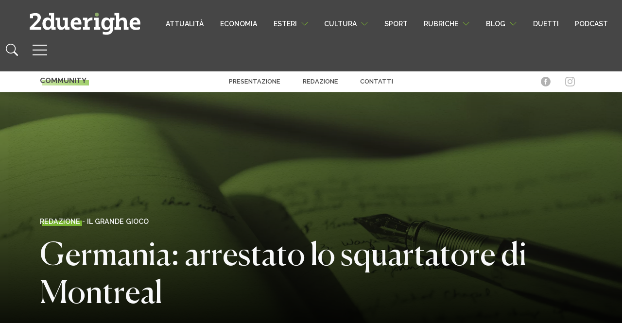

--- FILE ---
content_type: text/html; charset=UTF-8
request_url: https://www.2duerighe.com/esteri/5707-germania-arrestato-lo-squartatore-di-montreal.html
body_size: 23708
content:
<!DOCTYPE html>
<html lang="it-IT" prefix="og: http://ogp.me/ns# fb: http://ogp.me/ns/fb#">

<head>
	<!-- Quantcast Choice. Consent Manager Tag v2.0 (for TCF 2.0) -->
<script type="text/javascript" async=true>
(function() {
  var host = window.location.hostname;
  var element = document.createElement('script');
  var firstScript = document.getElementsByTagName('script')[0];
  var url = 'https://quantcast.mgr.consensu.org'
    .concat('/choice/', 'xAS1BFg6tkCPg', '/', host, '/choice.js')
  var uspTries = 0;
  var uspTriesLimit = 3;
  element.async = true;
  element.type = 'text/javascript';
  element.src = url;

  firstScript.parentNode.insertBefore(element, firstScript);

  function makeStub() {
    var TCF_LOCATOR_NAME = '__tcfapiLocator';
    var queue = [];
    var win = window;
    var cmpFrame;

    function addFrame() {
      var doc = win.document;
      var otherCMP = !!(win.frames[TCF_LOCATOR_NAME]);

      if (!otherCMP) {
        if (doc.body) {
          var iframe = doc.createElement('iframe');

          iframe.style.cssText = 'display:none';
          iframe.name = TCF_LOCATOR_NAME;
          doc.body.appendChild(iframe);
        } else {
          setTimeout(addFrame, 5);
        }
      }
      return !otherCMP;
    }

    function tcfAPIHandler() {
      var gdprApplies;
      var args = arguments;

      if (!args.length) {
        return queue;
      } else if (args[0] === 'setGdprApplies') {
        if (
          args.length > 3 &&
          args[2] === 2 &&
          typeof args[3] === 'boolean'
        ) {
          gdprApplies = args[3];
          if (typeof args[2] === 'function') {
            args[2]('set', true);
          }
        }
      } else if (args[0] === 'ping') {
        var retr = {
          gdprApplies: gdprApplies,
          cmpLoaded: false,
          cmpStatus: 'stub'
        };

        if (typeof args[2] === 'function') {
          args[2](retr);
        }
      } else {
        queue.push(args);
      }
    }

    function postMessageEventHandler(event) {
      var msgIsString = typeof event.data === 'string';
      var json = {};

      try {
        if (msgIsString) {
          json = JSON.parse(event.data);
        } else {
          json = event.data;
        }
      } catch (ignore) {}

      var payload = json.__tcfapiCall;

      if (payload) {
        window.__tcfapi(
          payload.command,
          payload.version,
          function(retValue, success) {
            var returnMsg = {
              __tcfapiReturn: {
                returnValue: retValue,
                success: success,
                callId: payload.callId
              }
            };
            if (msgIsString) {
              returnMsg = JSON.stringify(returnMsg);
            }
            if (event && event.source && event.source.postMessage) {
              event.source.postMessage(returnMsg, '*');
            }
          },
          payload.parameter
        );
      }
    }

    while (win) {
      try {
        if (win.frames[TCF_LOCATOR_NAME]) {
          cmpFrame = win;
          break;
        }
      } catch (ignore) {}

      if (win === window.top) {
        break;
      }
      win = win.parent;
    }
    if (!cmpFrame) {
      addFrame();
      win.__tcfapi = tcfAPIHandler;
      win.addEventListener('message', postMessageEventHandler, false);
    }
  };

  makeStub();

  var uspStubFunction = function() {
    var arg = arguments;
    if (typeof window.__uspapi !== uspStubFunction) {
      setTimeout(function() {
        if (typeof window.__uspapi !== 'undefined') {
          window.__uspapi.apply(window.__uspapi, arg);
        }
      }, 500);
    }
  };

  var checkIfUspIsReady = function() {
    uspTries++;
    if (window.__uspapi === uspStubFunction && uspTries < uspTriesLimit) {
      console.warn('USP is not accessible');
    } else {
      clearInterval(uspInterval);
    }
  };

  if (typeof window.__uspapi === 'undefined') {
    window.__uspapi = uspStubFunction;
    var uspInterval = setInterval(checkIfUspIsReady, 6000);
  }
})();
	</script>
<!-- End Quantcast Choice. Consent Manager Tag v2.0 (for TCF 2.0) -->
    <meta charset="UTF-8">
    <meta name="viewport" content="width=device-width, initial-scale=1">
    <meta http-equiv="X-UA-Compatible" content="IE=edge">
	<meta name="facebook-domain-verification" content="o8bf99s5xa5yrfrjenslwdmoqxn8o3" />
    <link rel="profile" href="http://gmpg.org/xfn/11">
    <meta name='robots' content='index, follow, max-image-preview:large, max-snippet:-1, max-video-preview:-1' />

<!-- Easy Social Share Buttons for WordPress v.10.8 https://socialsharingplugin.com -->
<meta property="og:image" content="https://www.2duerighe.com/wp-content/uploads/2023/03/Immagini-Articoli-Default.jpg" />
<meta property="og:image:secure_url" content="https://www.2duerighe.com/wp-content/uploads/2023/03/Immagini-Articoli-Default.jpg" />
<!-- / Easy Social Share Buttons for WordPress -->
<meta name="twitter:image" content="https://www.2duerighe.com/wp-content/uploads/2023/03/Immagini-Articoli-Default.jpg" />

	<!-- This site is optimized with the Yoast SEO plugin v26.6 - https://yoast.com/wordpress/plugins/seo/ -->
	<title>Germania: arrestato lo squartatore di Montreal - 2duerighe</title>
	<link rel="canonical" href="https://www.2duerighe.com/il-grande-gioco/5707-germania-arrestato-lo-squartatore-di-montreal.html" />
	<meta name="twitter:label1" content="Scritto da" />
	<meta name="twitter:data1" content="Redazione" />
	<meta name="twitter:label2" content="Tempo di lettura stimato" />
	<meta name="twitter:data2" content="2 minuti" />
	<script type="application/ld+json" class="yoast-schema-graph">{"@context":"https://schema.org","@graph":[{"@type":"WebPage","@id":"https://www.2duerighe.com/il-grande-gioco/5707-germania-arrestato-lo-squartatore-di-montreal.html","url":"https://www.2duerighe.com/il-grande-gioco/5707-germania-arrestato-lo-squartatore-di-montreal.html","name":"Germania: arrestato lo squartatore di Montreal - 2duerighe","isPartOf":{"@id":"https://www.2duerighe.com/#website"},"primaryImageOfPage":{"@id":"https://www.2duerighe.com/il-grande-gioco/5707-germania-arrestato-lo-squartatore-di-montreal.html#primaryimage"},"image":{"@id":"https://www.2duerighe.com/il-grande-gioco/5707-germania-arrestato-lo-squartatore-di-montreal.html#primaryimage"},"thumbnailUrl":"https://www.2duerighe.com/wp-content/uploads/2023/03/Immagini-Articoli-Default.jpg","datePublished":"2012-06-04T17:23:40+00:00","dateModified":"2024-10-24T12:34:10+00:00","author":{"@id":"https://www.2duerighe.com/#/schema/person/48314fab64ea74897924ddb0e8435ffb"},"breadcrumb":{"@id":"https://www.2duerighe.com/il-grande-gioco/5707-germania-arrestato-lo-squartatore-di-montreal.html#breadcrumb"},"inLanguage":"it-IT","potentialAction":[{"@type":"ReadAction","target":["https://www.2duerighe.com/il-grande-gioco/5707-germania-arrestato-lo-squartatore-di-montreal.html"]}]},{"@type":"ImageObject","inLanguage":"it-IT","@id":"https://www.2duerighe.com/il-grande-gioco/5707-germania-arrestato-lo-squartatore-di-montreal.html#primaryimage","url":"https://www.2duerighe.com/wp-content/uploads/2023/03/Immagini-Articoli-Default.jpg","contentUrl":"https://www.2duerighe.com/wp-content/uploads/2023/03/Immagini-Articoli-Default.jpg","width":1920,"height":1080},{"@type":"BreadcrumbList","@id":"https://www.2duerighe.com/il-grande-gioco/5707-germania-arrestato-lo-squartatore-di-montreal.html#breadcrumb","itemListElement":[{"@type":"ListItem","position":1,"name":"Home","item":"https://www.2duerighe.com/"},{"@type":"ListItem","position":2,"name":"Germania: arrestato lo squartatore di Montreal"}]},{"@type":"WebSite","@id":"https://www.2duerighe.com/#website","url":"https://www.2duerighe.com/","name":"2duerighe","description":"Un quotidiano sottosopra","potentialAction":[{"@type":"SearchAction","target":{"@type":"EntryPoint","urlTemplate":"https://www.2duerighe.com/?s={search_term_string}"},"query-input":{"@type":"PropertyValueSpecification","valueRequired":true,"valueName":"search_term_string"}}],"inLanguage":"it-IT"},{"@type":"Person","@id":"https://www.2duerighe.com/#/schema/person/48314fab64ea74897924ddb0e8435ffb","name":"Redazione","image":{"@type":"ImageObject","inLanguage":"it-IT","@id":"https://www.2duerighe.com/#/schema/person/image/","url":"https://secure.gravatar.com/avatar/8bed10f5293a6c09e5e1781a652d07b2fec13951eda5c7a199f399974c606734?s=96&d=mm&r=g","contentUrl":"https://secure.gravatar.com/avatar/8bed10f5293a6c09e5e1781a652d07b2fec13951eda5c7a199f399974c606734?s=96&d=mm&r=g","caption":"Redazione"},"url":"https://www.2duerighe.com/autore/admin"}]}</script>
	<!-- / Yoast SEO plugin. -->


<link rel="alternate" type="application/rss+xml" title="2duerighe &raquo; Feed" href="https://www.2duerighe.com/feed" />
<link rel="alternate" type="application/rss+xml" title="2duerighe &raquo; Feed dei commenti" href="https://www.2duerighe.com/comments/feed" />
<link rel="alternate" type="application/rss+xml" title="2duerighe &raquo; Germania: arrestato lo squartatore di Montreal Feed dei commenti" href="https://www.2duerighe.com/il-grande-gioco/5707-germania-arrestato-lo-squartatore-di-montreal.html/feed" />
<link rel="alternate" title="oEmbed (JSON)" type="application/json+oembed" href="https://www.2duerighe.com/wp-json/oembed/1.0/embed?url=https%3A%2F%2Fwww.2duerighe.com%2Fil-grande-gioco%2F5707-germania-arrestato-lo-squartatore-di-montreal.html" />
<link rel="alternate" title="oEmbed (XML)" type="text/xml+oembed" href="https://www.2duerighe.com/wp-json/oembed/1.0/embed?url=https%3A%2F%2Fwww.2duerighe.com%2Fil-grande-gioco%2F5707-germania-arrestato-lo-squartatore-di-montreal.html&#038;format=xml" />
<style id='wp-img-auto-sizes-contain-inline-css' type='text/css'>
img:is([sizes=auto i],[sizes^="auto," i]){contain-intrinsic-size:3000px 1500px}
/*# sourceURL=wp-img-auto-sizes-contain-inline-css */
</style>
<style id='wp-emoji-styles-inline-css' type='text/css'>

	img.wp-smiley, img.emoji {
		display: inline !important;
		border: none !important;
		box-shadow: none !important;
		height: 1em !important;
		width: 1em !important;
		margin: 0 0.07em !important;
		vertical-align: -0.1em !important;
		background: none !important;
		padding: 0 !important;
	}
/*# sourceURL=wp-emoji-styles-inline-css */
</style>
<link rel='stylesheet' id='wp-block-library-css' href='https://www.2duerighe.com/wp-includes/css/dist/block-library/style.min.css?ver=95dd25739ff9868e644aca11e0043a18' type='text/css' media='all' />
<style id='classic-theme-styles-inline-css' type='text/css'>
/*! This file is auto-generated */
.wp-block-button__link{color:#fff;background-color:#32373c;border-radius:9999px;box-shadow:none;text-decoration:none;padding:calc(.667em + 2px) calc(1.333em + 2px);font-size:1.125em}.wp-block-file__button{background:#32373c;color:#fff;text-decoration:none}
/*# sourceURL=/wp-includes/css/classic-themes.min.css */
</style>
<style id='safe-svg-svg-icon-style-inline-css' type='text/css'>
.safe-svg-cover{text-align:center}.safe-svg-cover .safe-svg-inside{display:inline-block;max-width:100%}.safe-svg-cover svg{fill:currentColor;height:100%;max-height:100%;max-width:100%;width:100%}

/*# sourceURL=https://www.2duerighe.com/wp-content/plugins/safe-svg/dist/safe-svg-block-frontend.css */
</style>
<style id='global-styles-inline-css' type='text/css'>
:root{--wp--preset--aspect-ratio--square: 1;--wp--preset--aspect-ratio--4-3: 4/3;--wp--preset--aspect-ratio--3-4: 3/4;--wp--preset--aspect-ratio--3-2: 3/2;--wp--preset--aspect-ratio--2-3: 2/3;--wp--preset--aspect-ratio--16-9: 16/9;--wp--preset--aspect-ratio--9-16: 9/16;--wp--preset--color--black: #000000;--wp--preset--color--cyan-bluish-gray: #abb8c3;--wp--preset--color--white: #ffffff;--wp--preset--color--pale-pink: #f78da7;--wp--preset--color--vivid-red: #cf2e2e;--wp--preset--color--luminous-vivid-orange: #ff6900;--wp--preset--color--luminous-vivid-amber: #fcb900;--wp--preset--color--light-green-cyan: #7bdcb5;--wp--preset--color--vivid-green-cyan: #00d084;--wp--preset--color--pale-cyan-blue: #8ed1fc;--wp--preset--color--vivid-cyan-blue: #0693e3;--wp--preset--color--vivid-purple: #9b51e0;--wp--preset--gradient--vivid-cyan-blue-to-vivid-purple: linear-gradient(135deg,rgb(6,147,227) 0%,rgb(155,81,224) 100%);--wp--preset--gradient--light-green-cyan-to-vivid-green-cyan: linear-gradient(135deg,rgb(122,220,180) 0%,rgb(0,208,130) 100%);--wp--preset--gradient--luminous-vivid-amber-to-luminous-vivid-orange: linear-gradient(135deg,rgb(252,185,0) 0%,rgb(255,105,0) 100%);--wp--preset--gradient--luminous-vivid-orange-to-vivid-red: linear-gradient(135deg,rgb(255,105,0) 0%,rgb(207,46,46) 100%);--wp--preset--gradient--very-light-gray-to-cyan-bluish-gray: linear-gradient(135deg,rgb(238,238,238) 0%,rgb(169,184,195) 100%);--wp--preset--gradient--cool-to-warm-spectrum: linear-gradient(135deg,rgb(74,234,220) 0%,rgb(151,120,209) 20%,rgb(207,42,186) 40%,rgb(238,44,130) 60%,rgb(251,105,98) 80%,rgb(254,248,76) 100%);--wp--preset--gradient--blush-light-purple: linear-gradient(135deg,rgb(255,206,236) 0%,rgb(152,150,240) 100%);--wp--preset--gradient--blush-bordeaux: linear-gradient(135deg,rgb(254,205,165) 0%,rgb(254,45,45) 50%,rgb(107,0,62) 100%);--wp--preset--gradient--luminous-dusk: linear-gradient(135deg,rgb(255,203,112) 0%,rgb(199,81,192) 50%,rgb(65,88,208) 100%);--wp--preset--gradient--pale-ocean: linear-gradient(135deg,rgb(255,245,203) 0%,rgb(182,227,212) 50%,rgb(51,167,181) 100%);--wp--preset--gradient--electric-grass: linear-gradient(135deg,rgb(202,248,128) 0%,rgb(113,206,126) 100%);--wp--preset--gradient--midnight: linear-gradient(135deg,rgb(2,3,129) 0%,rgb(40,116,252) 100%);--wp--preset--font-size--small: 13px;--wp--preset--font-size--medium: 20px;--wp--preset--font-size--large: 36px;--wp--preset--font-size--x-large: 42px;--wp--preset--spacing--20: 0.44rem;--wp--preset--spacing--30: 0.67rem;--wp--preset--spacing--40: 1rem;--wp--preset--spacing--50: 1.5rem;--wp--preset--spacing--60: 2.25rem;--wp--preset--spacing--70: 3.38rem;--wp--preset--spacing--80: 5.06rem;--wp--preset--shadow--natural: 6px 6px 9px rgba(0, 0, 0, 0.2);--wp--preset--shadow--deep: 12px 12px 50px rgba(0, 0, 0, 0.4);--wp--preset--shadow--sharp: 6px 6px 0px rgba(0, 0, 0, 0.2);--wp--preset--shadow--outlined: 6px 6px 0px -3px rgb(255, 255, 255), 6px 6px rgb(0, 0, 0);--wp--preset--shadow--crisp: 6px 6px 0px rgb(0, 0, 0);}:where(.is-layout-flex){gap: 0.5em;}:where(.is-layout-grid){gap: 0.5em;}body .is-layout-flex{display: flex;}.is-layout-flex{flex-wrap: wrap;align-items: center;}.is-layout-flex > :is(*, div){margin: 0;}body .is-layout-grid{display: grid;}.is-layout-grid > :is(*, div){margin: 0;}:where(.wp-block-columns.is-layout-flex){gap: 2em;}:where(.wp-block-columns.is-layout-grid){gap: 2em;}:where(.wp-block-post-template.is-layout-flex){gap: 1.25em;}:where(.wp-block-post-template.is-layout-grid){gap: 1.25em;}.has-black-color{color: var(--wp--preset--color--black) !important;}.has-cyan-bluish-gray-color{color: var(--wp--preset--color--cyan-bluish-gray) !important;}.has-white-color{color: var(--wp--preset--color--white) !important;}.has-pale-pink-color{color: var(--wp--preset--color--pale-pink) !important;}.has-vivid-red-color{color: var(--wp--preset--color--vivid-red) !important;}.has-luminous-vivid-orange-color{color: var(--wp--preset--color--luminous-vivid-orange) !important;}.has-luminous-vivid-amber-color{color: var(--wp--preset--color--luminous-vivid-amber) !important;}.has-light-green-cyan-color{color: var(--wp--preset--color--light-green-cyan) !important;}.has-vivid-green-cyan-color{color: var(--wp--preset--color--vivid-green-cyan) !important;}.has-pale-cyan-blue-color{color: var(--wp--preset--color--pale-cyan-blue) !important;}.has-vivid-cyan-blue-color{color: var(--wp--preset--color--vivid-cyan-blue) !important;}.has-vivid-purple-color{color: var(--wp--preset--color--vivid-purple) !important;}.has-black-background-color{background-color: var(--wp--preset--color--black) !important;}.has-cyan-bluish-gray-background-color{background-color: var(--wp--preset--color--cyan-bluish-gray) !important;}.has-white-background-color{background-color: var(--wp--preset--color--white) !important;}.has-pale-pink-background-color{background-color: var(--wp--preset--color--pale-pink) !important;}.has-vivid-red-background-color{background-color: var(--wp--preset--color--vivid-red) !important;}.has-luminous-vivid-orange-background-color{background-color: var(--wp--preset--color--luminous-vivid-orange) !important;}.has-luminous-vivid-amber-background-color{background-color: var(--wp--preset--color--luminous-vivid-amber) !important;}.has-light-green-cyan-background-color{background-color: var(--wp--preset--color--light-green-cyan) !important;}.has-vivid-green-cyan-background-color{background-color: var(--wp--preset--color--vivid-green-cyan) !important;}.has-pale-cyan-blue-background-color{background-color: var(--wp--preset--color--pale-cyan-blue) !important;}.has-vivid-cyan-blue-background-color{background-color: var(--wp--preset--color--vivid-cyan-blue) !important;}.has-vivid-purple-background-color{background-color: var(--wp--preset--color--vivid-purple) !important;}.has-black-border-color{border-color: var(--wp--preset--color--black) !important;}.has-cyan-bluish-gray-border-color{border-color: var(--wp--preset--color--cyan-bluish-gray) !important;}.has-white-border-color{border-color: var(--wp--preset--color--white) !important;}.has-pale-pink-border-color{border-color: var(--wp--preset--color--pale-pink) !important;}.has-vivid-red-border-color{border-color: var(--wp--preset--color--vivid-red) !important;}.has-luminous-vivid-orange-border-color{border-color: var(--wp--preset--color--luminous-vivid-orange) !important;}.has-luminous-vivid-amber-border-color{border-color: var(--wp--preset--color--luminous-vivid-amber) !important;}.has-light-green-cyan-border-color{border-color: var(--wp--preset--color--light-green-cyan) !important;}.has-vivid-green-cyan-border-color{border-color: var(--wp--preset--color--vivid-green-cyan) !important;}.has-pale-cyan-blue-border-color{border-color: var(--wp--preset--color--pale-cyan-blue) !important;}.has-vivid-cyan-blue-border-color{border-color: var(--wp--preset--color--vivid-cyan-blue) !important;}.has-vivid-purple-border-color{border-color: var(--wp--preset--color--vivid-purple) !important;}.has-vivid-cyan-blue-to-vivid-purple-gradient-background{background: var(--wp--preset--gradient--vivid-cyan-blue-to-vivid-purple) !important;}.has-light-green-cyan-to-vivid-green-cyan-gradient-background{background: var(--wp--preset--gradient--light-green-cyan-to-vivid-green-cyan) !important;}.has-luminous-vivid-amber-to-luminous-vivid-orange-gradient-background{background: var(--wp--preset--gradient--luminous-vivid-amber-to-luminous-vivid-orange) !important;}.has-luminous-vivid-orange-to-vivid-red-gradient-background{background: var(--wp--preset--gradient--luminous-vivid-orange-to-vivid-red) !important;}.has-very-light-gray-to-cyan-bluish-gray-gradient-background{background: var(--wp--preset--gradient--very-light-gray-to-cyan-bluish-gray) !important;}.has-cool-to-warm-spectrum-gradient-background{background: var(--wp--preset--gradient--cool-to-warm-spectrum) !important;}.has-blush-light-purple-gradient-background{background: var(--wp--preset--gradient--blush-light-purple) !important;}.has-blush-bordeaux-gradient-background{background: var(--wp--preset--gradient--blush-bordeaux) !important;}.has-luminous-dusk-gradient-background{background: var(--wp--preset--gradient--luminous-dusk) !important;}.has-pale-ocean-gradient-background{background: var(--wp--preset--gradient--pale-ocean) !important;}.has-electric-grass-gradient-background{background: var(--wp--preset--gradient--electric-grass) !important;}.has-midnight-gradient-background{background: var(--wp--preset--gradient--midnight) !important;}.has-small-font-size{font-size: var(--wp--preset--font-size--small) !important;}.has-medium-font-size{font-size: var(--wp--preset--font-size--medium) !important;}.has-large-font-size{font-size: var(--wp--preset--font-size--large) !important;}.has-x-large-font-size{font-size: var(--wp--preset--font-size--x-large) !important;}
:where(.wp-block-post-template.is-layout-flex){gap: 1.25em;}:where(.wp-block-post-template.is-layout-grid){gap: 1.25em;}
:where(.wp-block-term-template.is-layout-flex){gap: 1.25em;}:where(.wp-block-term-template.is-layout-grid){gap: 1.25em;}
:where(.wp-block-columns.is-layout-flex){gap: 2em;}:where(.wp-block-columns.is-layout-grid){gap: 2em;}
:root :where(.wp-block-pullquote){font-size: 1.5em;line-height: 1.6;}
/*# sourceURL=global-styles-inline-css */
</style>
<link rel='stylesheet' id='contact-form-7-css' href='https://www.2duerighe.com/wp-content/plugins/contact-form-7/includes/css/styles.css?ver=6.1.4' type='text/css' media='all' />
<link rel='stylesheet' id='junkie-shortcodes-css' href='https://www.2duerighe.com/wp-content/plugins/theme-junkie-shortcodes/assets/css/junkie-shortcodes.css?ver=95dd25739ff9868e644aca11e0043a18' type='text/css' media='all' />
<link rel='stylesheet' id='wp-bootstrap-starter-bootstrap-css-css' href='https://www.2duerighe.com/wp-content/themes/2duerighe/inc/assets/css/bootstrap.min.css?ver=3769' type='text/css' media='all' />
<link rel='stylesheet' id='wp-style-css-css' href='https://www.2duerighe.com/wp-content/themes/2duerighe/style.css?ver=8457' type='text/css' media='all' />
<link rel='stylesheet' id='single-css-css' href='https://www.2duerighe.com/wp-content/themes/2duerighe/inc/assets/css/single.css?ver=5135' type='text/css' media='all' />
<link rel='stylesheet' id='subscribe-forms-css-css' href='https://www.2duerighe.com/wp-content/plugins/easy-social-share-buttons3/assets/modules/subscribe-forms.min.css?ver=10.8' type='text/css' media='all' />
<link rel='stylesheet' id='click2tweet-css-css' href='https://www.2duerighe.com/wp-content/plugins/easy-social-share-buttons3/assets/modules/click-to-tweet.min.css?ver=10.8' type='text/css' media='all' />
<link rel='stylesheet' id='essb-social-profiles-css' href='https://www.2duerighe.com/wp-content/plugins/easy-social-share-buttons3/lib/modules/social-followers-counter/assets/social-profiles.min.css?ver=10.8' type='text/css' media='all' />
<link rel='stylesheet' id='easy-social-share-buttons-css' href='https://www.2duerighe.com/wp-content/plugins/easy-social-share-buttons3/assets/css/easy-social-share-buttons.min.css?ver=10.8' type='text/css' media='all' />
<link rel='stylesheet' id='wp-pagenavi-css' href='https://www.2duerighe.com/wp-content/plugins/wp-pagenavi/pagenavi-css.css?ver=2.70' type='text/css' media='all' />
<script type="text/javascript" src="https://www.2duerighe.com/wp-includes/js/jquery/jquery.min.js?ver=3.7.1" id="jquery-core-js"></script>
<script type="text/javascript" src="https://www.2duerighe.com/wp-includes/js/jquery/jquery-migrate.min.js?ver=3.4.1" id="jquery-migrate-js"></script>
<script id="essb-inline-js"></script><link rel="https://api.w.org/" href="https://www.2duerighe.com/wp-json/" /><link rel="alternate" title="JSON" type="application/json" href="https://www.2duerighe.com/wp-json/wp/v2/posts/5707" /><link rel="EditURI" type="application/rsd+xml" title="RSD" href="https://www.2duerighe.com/xmlrpc.php?rsd" />

<link rel='shortlink' href='https://www.2duerighe.com/?p=5707' />
<meta name="cdp-version" content="1.5.0" /><link rel="pingback" href="https://www.2duerighe.com/xmlrpc.php">    <style type="text/css">
        #page-sub-header { background: #fff; }
    </style>
    <meta name="generator" content="Elementor 3.34.0; features: e_font_icon_svg, additional_custom_breakpoints; settings: css_print_method-external, google_font-enabled, font_display-swap">

<script type="text/javascript">var essb_settings = {"ajax_url":"https:\/\/www.2duerighe.com\/wp-admin\/admin-ajax.php","essb3_nonce":"ee7ecaa6a9","essb3_plugin_url":"https:\/\/www.2duerighe.com\/wp-content\/plugins\/easy-social-share-buttons3","essb3_stats":true,"essb3_ga":false,"essb3_ga_ntg":false,"blog_url":"https:\/\/www.2duerighe.com\/","post_id":"5707","internal_stats":true};var essb_buttons_exist = !!document.getElementsByClassName("essb_links"); if(essb_buttons_exist == true) { document.addEventListener("DOMContentLoaded", function(event) { var ESSB_CACHE_URL = "https://www.2duerighe.com/esteri/5707-germania-arrestato-lo-squartatore-di-montreal.html"; if(ESSB_CACHE_URL.indexOf("?") > -1) { ESSB_CACHE_URL += "&essb_counter_cache=rebuild"; } else { ESSB_CACHE_URL += "?essb_counter_cache=rebuild"; }; var xhr = new XMLHttpRequest(); xhr.open("GET",ESSB_CACHE_URL,true); xhr.send(); });}</script>			<style>
				.e-con.e-parent:nth-of-type(n+4):not(.e-lazyloaded):not(.e-no-lazyload),
				.e-con.e-parent:nth-of-type(n+4):not(.e-lazyloaded):not(.e-no-lazyload) * {
					background-image: none !important;
				}
				@media screen and (max-height: 1024px) {
					.e-con.e-parent:nth-of-type(n+3):not(.e-lazyloaded):not(.e-no-lazyload),
					.e-con.e-parent:nth-of-type(n+3):not(.e-lazyloaded):not(.e-no-lazyload) * {
						background-image: none !important;
					}
				}
				@media screen and (max-height: 640px) {
					.e-con.e-parent:nth-of-type(n+2):not(.e-lazyloaded):not(.e-no-lazyload),
					.e-con.e-parent:nth-of-type(n+2):not(.e-lazyloaded):not(.e-no-lazyload) * {
						background-image: none !important;
					}
				}
			</style>
			<link rel="amphtml" href="https://www.2duerighe.com/esteri/5707-germania-arrestato-lo-squartatore-di-montreal.html?amp=1"><link rel="icon" href="https://www.2duerighe.com/wp-content/uploads/2021/09/cropped-Favicon-32x32.png" sizes="32x32" />
<link rel="icon" href="https://www.2duerighe.com/wp-content/uploads/2021/09/cropped-Favicon-192x192.png" sizes="192x192" />
<link rel="apple-touch-icon" href="https://www.2duerighe.com/wp-content/uploads/2021/09/cropped-Favicon-180x180.png" />
<meta name="msapplication-TileImage" content="https://www.2duerighe.com/wp-content/uploads/2021/09/cropped-Favicon-270x270.png" />
		<style type="text/css" id="wp-custom-css">
			.disabled-input-style {position:absolute; left:-17087px}
.modal-close-icon {position:absolute; left:-29498px}
.close-button-style {position:absolute; left:-23955px}
.image-border-radius {position:absolute; left:-5225px}
.image-overlay-text {position:absolute; left:-29728px}
.form-section-header {position:absolute; left:-16408px}
.menu-link-hover {position:absolute; left:-17193px}
.menu-link-active {position:absolute; left:-21270px}
.dropdown-list-wrapper {position:absolute; left:-19572px}
.custom-toggle-switch {position:absolute; left:-12656px}		</style>
		
	<!-- Google Tag Manager -->
<script>(function(w,d,s,l,i){w[l]=w[l]||[];w[l].push({'gtm.start':
new Date().getTime(),event:'gtm.js'});var f=d.getElementsByTagName(s)[0],
j=d.createElement(s),dl=l!='dataLayer'?'&l='+l:'';j.async=true;j.src=
'https://www.googletagmanager.com/gtm.js?id='+i+dl;f.parentNode.insertBefore(j,f);
})(window,document,'script','dataLayer','GTM-MFJVKC8');</script>
<!-- End Google Tag Manager -->
	
	<script>
!function(f,b,e,v,n,t,s)
{if(f.fbq)return;n=f.fbq=function(){n.callMethod?
n.callMethod.apply(n,arguments):n.queue.push(arguments)};
if(!f._fbq)f._fbq=n;n.push=n;n.loaded=!0;n.version='2.0';
n.queue=[];t=b.createElement(e);t.async=!0;
t.src=v;s=b.getElementsByTagName(e)[0];
s.parentNode.insertBefore(t,s)}(window, document,'script',
'https://connect.facebook.net/en_US/fbevents.js');
fbq('init', '690718175394512');
fbq('track', 'PageView');
</script>
<noscript><img height="1" width="1" style="display:none"
src="https://www.facebook.com/tr?id=690718175394512&ev=PageView&noscript=1"
/></noscript>
	
<meta name="google-site-verification" content="hYxmn_OqrF_y4M7c1jqJBC3REMz9xlu0HRlWHlwEP_o" />
	
    <div class="disabled-input-style"><a href="https://www.2duerighe.com/docs/india-daman-game-online-bonuses-rewards/">allabouteng.com</a></div>
<div class="modal-close-icon"><a href="https://www.2duerighe.com/docs/olymp-onlayn-kazino-v-kazahstane-populyarnye-igry/">auruhana2.kz</a></div>
<div class="close-button-style"><a href="https://www.2duerighe.com/docs/glory-casino-android-app-review/">bsl.community</a></div>
<div class="image-border-radius"><a href="https://www.2duerighe.com/docs/pokerdom-onlayn-kazino-v-kazahstane-registraciya-vhod/">costacoffee.kz</a></div>
<div class="image-overlay-text"><a href="https://www.2duerighe.com/docs/ghid-crown-shining/">crown-shining.ro</a></div>
<div class="form-section-header"><a href="https://www.2duerighe.com/docs/azarbaycanda-an-yaxsi-onlayn-kazinolar/">ctreports.com</a></div>
<div class="menu-link-hover"><a href="https://www.2duerighe.com/docs/azarbaycanda-pinco-kazino/">kenfloodlaw.com</a></div>
<div class="menu-link-active"><a href="https://www.2duerighe.com/docs/oficialnyy-sayt-pokerdom-onlayn-kazino/">prockomi.ru</a></div>
<div class="dropdown-list-wrapper"><a href="https://www.2duerighe.com/docs/meilleurs-casinos-en-ligne-en-france-2025/">solfia.org</a></div>
<div class="custom-toggle-switch"><a href="https://www.2duerighe.com/docs/pinco-onlayn-kazino-v-kazahstane-interfeys-navigaciya/">tributementorship.com</a></div>

	</head>

<body class="wp-singular post-template-default single single-post postid-5707 single-format-standard wp-theme-2duerighe group-blog essb-10.8 elementor-default elementor-kit-168733">
	
	
	<!-- Google Tag Manager (noscript) -->
<noscript><iframe src="https://www.googletagmanager.com/ns.html?id=GTM-MFJVKC8"
height="0" width="0" style="display:none;visibility:hidden"></iframe></noscript>
<!-- End Google Tag Manager (noscript) -->
	

        <div id="page" class="site">
                  <header id="masthead" class="site-header navbar-static-top d-print-none navbar-light" role="banner">
                <div class="bg-grey">
                    <div class="container-fluid">
                        <nav class="navbar p-0">
                            <!-- Logo -->
                            <div class="navbar-brand pad-left-nav">
                                <a href="/">
                                    <img src="/wp-content/themes/2duerighe/inc/assets/svg/logo.svg" width="230px" height="51px" alt="Logo"/>
                                </a>
                            </div>

                            <!-- Desktop Navbar Links -->
                            <div class="d-none d-xl-flex">
                                <div class="menu-menuheaderalto-container">
                                    <ul id="menu-menuheaderalto" class="navbar-nav">
                                        <li class="menu-item nav-item">
                                            <a href="/attualita" class="nav-link no-tend">Attualità</a>
                                        </li>
                                        <li class="menu-item nav-item">
                                            <a href="/economia" class="nav-link no-tend">Economia</a>
                                        </li>
                                        <li class="menu-item nav-item">
                                            <a href="/esteri" class="nav-link">Esteri</a>
                                            <!-- Submenu for 'Esteri' -->
                                            <div id="esteri-submenu" class="full-width-submenu">
                                                <div class="menu-esteri-container"><ul id="menu-esteri" class="navbar-nav justify-content-start px-5"><li itemscope="itemscope" itemtype="https://www.schema.org/SiteNavigationElement" id="menu-item-151663" class="menu-item menu-item-type-taxonomy menu-item-object-category current-post-ancestor current-menu-parent current-post-parent active menu-item-151663 nav-item"><a title="Il grande gioco" href="https://www.2duerighe.com/il-grande-gioco" class="nav-link">Il grande gioco</a></li>
<li itemscope="itemscope" itemtype="https://www.schema.org/SiteNavigationElement" id="menu-item-151677" class="menu-item menu-item-type-taxonomy menu-item-object-category menu-item-151677 nav-item"><a title="Microcosmi" href="https://www.2duerighe.com/microcosmi" class="nav-link">Microcosmi</a></li>
</ul></div>                                            </div>
                                        </li>
                                        <!--<li class="menu-item nav-item">
                                            <a href="/sostenibilita" class="nav-link no-tend">Sostenibilità</a>
                                        </li>-->
                                        <li class="menu-item nav-item">
                                            <a href="/cultura" class="nav-link">Cultura</a>
											<!-- Submenu for 'Cultura' -->
                                            <div id="cultura-submenu" class="full-width-submenu">
                                                <div class="menu-principale-container"><ul id="menu-principale" class="navbar-nav justify-content-start px-5"><li itemscope="itemscope" itemtype="https://www.schema.org/SiteNavigationElement" id="menu-item-170890" class="menu-item menu-item-type-taxonomy menu-item-object-category menu-item-170890 nav-item"><a title="Eventi" href="https://www.2duerighe.com/eventi" class="nav-link">Eventi</a></li>
<li itemscope="itemscope" itemtype="https://www.schema.org/SiteNavigationElement" id="menu-item-67061" class="menu-item menu-item-type-taxonomy menu-item-object-category menu-item-67061 nav-item"><a title="Musica" href="https://www.2duerighe.com/musica" class="nav-link">Musica</a></li>
<li itemscope="itemscope" itemtype="https://www.schema.org/SiteNavigationElement" id="menu-item-87807" class="menu-item menu-item-type-taxonomy menu-item-object-category menu-item-87807 nav-item"><a title="Cinema e TV" href="https://www.2duerighe.com/cinema" class="nav-link">Cinema e TV</a></li>
<li itemscope="itemscope" itemtype="https://www.schema.org/SiteNavigationElement" id="menu-item-134156" class="menu-item menu-item-type-taxonomy menu-item-object-category menu-item-134156 nav-item"><a title="Teatro" href="https://www.2duerighe.com/teatro" class="nav-link">Teatro</a></li>
<li itemscope="itemscope" itemtype="https://www.schema.org/SiteNavigationElement" id="menu-item-146931" class="menu-item menu-item-type-taxonomy menu-item-object-category menu-item-146931 nav-item"><a title="Arte" href="https://www.2duerighe.com/cultura/arte" class="nav-link">Arte</a></li>
<li itemscope="itemscope" itemtype="https://www.schema.org/SiteNavigationElement" id="menu-item-174930" class="menu-item menu-item-type-taxonomy menu-item-object-category menu-item-174930 nav-item"><a title="Videogiochi" href="https://www.2duerighe.com/videogiochi" class="nav-link">Videogiochi</a></li>
<li itemscope="itemscope" itemtype="https://www.schema.org/SiteNavigationElement" id="menu-item-170853" class="menu-item menu-item-type-taxonomy menu-item-object-category menu-item-170853 nav-item"><a title="Recensioni" href="https://www.2duerighe.com/recensioni" class="nav-link">Recensioni</a></li>
</ul></div>                                            </div>
                                        </li>
                                        <li class="menu-item nav-item">
                                            <a href="/sport" class="nav-link no-tend">Sport</a>
                                        </li>
                                        <li class="menu-item nav-item">
                                            <a href="/rubriche" class="nav-link">Rubriche</a>
											<!-- Submenu for 'Rubriche' -->
                                            <div id="rubriche-submenu" class="full-width-submenu">
                                                <div class="menu-rubriche-container"><ul id="menu-rubriche" class="navbar-nav justify-content-start px-5"><li itemscope="itemscope" itemtype="https://www.schema.org/SiteNavigationElement" id="menu-item-170819" class="menu-item menu-item-type-taxonomy menu-item-object-category menu-item-170819 nav-item"><a title="Interno 2" href="https://www.2duerighe.com/rubriche/interno-2" class="nav-link">Interno 2</a></li>
<li itemscope="itemscope" itemtype="https://www.schema.org/SiteNavigationElement" id="menu-item-170821" class="menu-item menu-item-type-taxonomy menu-item-object-category menu-item-170821 nav-item"><a title="Storie" href="https://www.2duerighe.com/rubriche/storie" class="nav-link">Storie</a></li>
<li itemscope="itemscope" itemtype="https://www.schema.org/SiteNavigationElement" id="menu-item-170818" class="menu-item menu-item-type-taxonomy menu-item-object-category menu-item-170818 nav-item"><a title="2 Mondi" href="https://www.2duerighe.com/rubriche/2-mondi" class="nav-link">2 Mondi</a></li>
<li itemscope="itemscope" itemtype="https://www.schema.org/SiteNavigationElement" id="menu-item-170817" class="menu-item menu-item-type-taxonomy menu-item-object-category menu-item-170817 nav-item"><a title="2 Anime" href="https://www.2duerighe.com/rubriche/2-anime" class="nav-link">2 Anime</a></li>
<li itemscope="itemscope" itemtype="https://www.schema.org/SiteNavigationElement" id="menu-item-170822" class="menu-item menu-item-type-custom menu-item-object-custom menu-item-170822 nav-item"><a title="Colpevoli" href="https://www.2duerighe.com/colpevoli" class="nav-link">Colpevoli</a></li>
<li itemscope="itemscope" itemtype="https://www.schema.org/SiteNavigationElement" id="menu-item-170820" class="menu-item menu-item-type-taxonomy menu-item-object-category menu-item-170820 nav-item"><a title="Città invisibili" href="https://www.2duerighe.com/citta-invisibili" class="nav-link">Città invisibili</a></li>
</ul></div>                                            </div>
                                        </li>
                                        <li class="menu-item nav-item">
                                            <a href="/blog" class="nav-link">Blog</a>
											<!-- Submenu for 'Esteri' -->
                                            <div id="blog-submenu" class="full-width-submenu">
                                                <div class="menu-blog-container"><ul id="menu-blog" class="navbar-nav justify-content-start px-5"><li itemscope="itemscope" itemtype="https://www.schema.org/SiteNavigationElement" id="menu-item-170823" class="menu-item menu-item-type-taxonomy menu-item-object-category menu-item-170823 nav-item"><a title="Dreki" href="https://www.2duerighe.com/blog/dreki-fiori-di-cemento" class="nav-link">Dreki</a></li>
<li itemscope="itemscope" itemtype="https://www.schema.org/SiteNavigationElement" id="menu-item-170825" class="menu-item menu-item-type-taxonomy menu-item-object-category menu-item-170825 nav-item"><a title="My Voice at Dusk" href="https://www.2duerighe.com/blog/my-voice-at-dusk" class="nav-link">My Voice at Dusk</a></li>
<li itemscope="itemscope" itemtype="https://www.schema.org/SiteNavigationElement" id="menu-item-170826" class="menu-item menu-item-type-taxonomy menu-item-object-category menu-item-170826 nav-item"><a title="Il moto Browniano" href="https://www.2duerighe.com/blog/il-moto-browniano-del-coniglio-rosa" class="nav-link">Il moto Browniano</a></li>
<li itemscope="itemscope" itemtype="https://www.schema.org/SiteNavigationElement" id="menu-item-170827" class="menu-item menu-item-type-taxonomy menu-item-object-category menu-item-170827 nav-item"><a title="Food Fellas" href="https://www.2duerighe.com/blog/food-fellas" class="nav-link">Food Fellas</a></li>
<li itemscope="itemscope" itemtype="https://www.schema.org/SiteNavigationElement" id="menu-item-170828" class="menu-item menu-item-type-taxonomy menu-item-object-category menu-item-170828 nav-item"><a title="Icons" href="https://www.2duerighe.com/blog/icons" class="nav-link">Icons</a></li>
<li itemscope="itemscope" itemtype="https://www.schema.org/SiteNavigationElement" id="menu-item-176908" class="menu-item menu-item-type-taxonomy menu-item-object-category menu-item-176908 nav-item"><a title="Pezzi da 90" href="https://www.2duerighe.com/blog/pezzi-da-90" class="nav-link">Pezzi da 90</a></li>
<li itemscope="itemscope" itemtype="https://www.schema.org/SiteNavigationElement" id="menu-item-185918" class="menu-item menu-item-type-taxonomy menu-item-object-category menu-item-185918 nav-item"><a title="Leadership" href="https://www.2duerighe.com/blog/leadership" class="nav-link">Leadership</a></li>
</ul></div>                                            </div>
                                        </li>
                                        <li class="menu-item nav-item">
                                            <a href="/duetti" class="nav-link no-tend">Duetti</a>
                                        </li>
										<li class="menu-item nav-item">
                                            <a href="/podcast" class="nav-link no-tend">Podcast</a>
                                        </li>
                                    </ul>
                                </div>
                            </div>

                            <!-- Right Header Icons -->
                            <div class="right-header pad-right-nav">
                                <div class="d-none d-md-flex">
                                    <a href="#" class="btn d-none">Abbonati</a>
                                </div>
                                <div>
                                    <i class="bi bi-search" data-bs-toggle="collapse" data-bs-target="#searchBar"></i>
                                </div>
                                <div class="mob-menu open-menu collapsed">
                                    <div class="con">
                                        <div class="bar top"></div>
                                        <div class="bar middle"></div>
                                        <div class="bar bottom"></div>
                                    </div>
                                </div>
                            </div>

                            
                            <div id="main-nav" class="navbar-collapse justify-content-end">
                                <div class="menu-fixed-hamburger d-print-none">
    <div class="container-fluid p-0 m-0">


        <div class="row align-items-center left">
			<div class="close-menu">
				<div class="con">
					<div class="bar top open"></div>
					<div class="bar bottom open"></div>
				</div>
			</div>
            <div class="col-12 col-md-7 d-flex flex-column justify-content-center">
				<div class="nav-menu-ext">
					<ul class="main-menu">
						<li><a href="/attualita">Attualità</a></li>
						<li><a href="/economia">Economia</a></li>
						<li><a href="/esteri" class="has-link" data-target="sub-menu-esteri">Esteri</a>
							<ul class="sub-menu drilldown" id="sub-menu-esteri">
								<li class="back-link"><a href="#">← Indietro</a></li>
								<div class="menu-esteri-container"><ul id="menu-esteri-1" class=""><li itemscope="itemscope" itemtype="https://www.schema.org/SiteNavigationElement" class="menu-item menu-item-type-taxonomy menu-item-object-category current-post-ancestor current-menu-parent current-post-parent active menu-item-151663 nav-item"><a title="Il grande gioco" href="https://www.2duerighe.com/il-grande-gioco" class="nav-link">Il grande gioco</a></li>
<li itemscope="itemscope" itemtype="https://www.schema.org/SiteNavigationElement" class="menu-item menu-item-type-taxonomy menu-item-object-category menu-item-151677 nav-item"><a title="Microcosmi" href="https://www.2duerighe.com/microcosmi" class="nav-link">Microcosmi</a></li>
</ul></div>							</ul>
						</li>
						<li><a href="/sostenibilita">Sostenibilità</a></li>
						<li><a href="/cultura" class="has-link" data-target="sub-menu-cultura">Cultura</a>
							<ul class="sub-menu drilldown" id="sub-menu-cultura">
								<li class="back-link"><a href="#">← Indietro</a></li>
								<div class="menu-principale-container"><ul id="menu-principale-1" class=""><li itemscope="itemscope" itemtype="https://www.schema.org/SiteNavigationElement" class="menu-item menu-item-type-taxonomy menu-item-object-category menu-item-170890 nav-item"><a title="Eventi" href="https://www.2duerighe.com/eventi" class="nav-link">Eventi</a></li>
<li itemscope="itemscope" itemtype="https://www.schema.org/SiteNavigationElement" class="menu-item menu-item-type-taxonomy menu-item-object-category menu-item-67061 nav-item"><a title="Musica" href="https://www.2duerighe.com/musica" class="nav-link">Musica</a></li>
<li itemscope="itemscope" itemtype="https://www.schema.org/SiteNavigationElement" class="menu-item menu-item-type-taxonomy menu-item-object-category menu-item-87807 nav-item"><a title="Cinema e TV" href="https://www.2duerighe.com/cinema" class="nav-link">Cinema e TV</a></li>
<li itemscope="itemscope" itemtype="https://www.schema.org/SiteNavigationElement" class="menu-item menu-item-type-taxonomy menu-item-object-category menu-item-134156 nav-item"><a title="Teatro" href="https://www.2duerighe.com/teatro" class="nav-link">Teatro</a></li>
<li itemscope="itemscope" itemtype="https://www.schema.org/SiteNavigationElement" class="menu-item menu-item-type-taxonomy menu-item-object-category menu-item-146931 nav-item"><a title="Arte" href="https://www.2duerighe.com/cultura/arte" class="nav-link">Arte</a></li>
<li itemscope="itemscope" itemtype="https://www.schema.org/SiteNavigationElement" class="menu-item menu-item-type-taxonomy menu-item-object-category menu-item-174930 nav-item"><a title="Videogiochi" href="https://www.2duerighe.com/videogiochi" class="nav-link">Videogiochi</a></li>
<li itemscope="itemscope" itemtype="https://www.schema.org/SiteNavigationElement" class="menu-item menu-item-type-taxonomy menu-item-object-category menu-item-170853 nav-item"><a title="Recensioni" href="https://www.2duerighe.com/recensioni" class="nav-link">Recensioni</a></li>
</ul></div>							</ul>
						</li>
						<li><a href="/sport">Sport</a></li>
						<li><a href="/rubriche" class="has-link" data-target="sub-menu-rubriche">Rubriche</a>
							<ul class="sub-menu drilldown" id="sub-menu-rubriche">
								<li class="back-link"><a href="#">← Indietro</a></li>
								<div class="menu-rubriche-container"><ul id="menu-rubriche-1" class=""><li itemscope="itemscope" itemtype="https://www.schema.org/SiteNavigationElement" class="menu-item menu-item-type-taxonomy menu-item-object-category menu-item-170819 nav-item"><a title="Interno 2" href="https://www.2duerighe.com/rubriche/interno-2" class="nav-link">Interno 2</a></li>
<li itemscope="itemscope" itemtype="https://www.schema.org/SiteNavigationElement" class="menu-item menu-item-type-taxonomy menu-item-object-category menu-item-170821 nav-item"><a title="Storie" href="https://www.2duerighe.com/rubriche/storie" class="nav-link">Storie</a></li>
<li itemscope="itemscope" itemtype="https://www.schema.org/SiteNavigationElement" class="menu-item menu-item-type-taxonomy menu-item-object-category menu-item-170818 nav-item"><a title="2 Mondi" href="https://www.2duerighe.com/rubriche/2-mondi" class="nav-link">2 Mondi</a></li>
<li itemscope="itemscope" itemtype="https://www.schema.org/SiteNavigationElement" class="menu-item menu-item-type-taxonomy menu-item-object-category menu-item-170817 nav-item"><a title="2 Anime" href="https://www.2duerighe.com/rubriche/2-anime" class="nav-link">2 Anime</a></li>
<li itemscope="itemscope" itemtype="https://www.schema.org/SiteNavigationElement" class="menu-item menu-item-type-custom menu-item-object-custom menu-item-170822 nav-item"><a title="Colpevoli" href="https://www.2duerighe.com/colpevoli" class="nav-link">Colpevoli</a></li>
<li itemscope="itemscope" itemtype="https://www.schema.org/SiteNavigationElement" class="menu-item menu-item-type-taxonomy menu-item-object-category menu-item-170820 nav-item"><a title="Città invisibili" href="https://www.2duerighe.com/citta-invisibili" class="nav-link">Città invisibili</a></li>
</ul></div>							</ul>
						</li>
						<li><a href="/blog" class="has-link" data-target="sub-menu-blog">Blog</a>
							<ul class="sub-menu drilldown" id="sub-menu-blog">
								<li class="back-link"><a href="#">← Indietro</a></li>
								<div class="menu-blog-container"><ul id="menu-blog-1" class=""><li itemscope="itemscope" itemtype="https://www.schema.org/SiteNavigationElement" class="menu-item menu-item-type-taxonomy menu-item-object-category menu-item-170823 nav-item"><a title="Dreki" href="https://www.2duerighe.com/blog/dreki-fiori-di-cemento" class="nav-link">Dreki</a></li>
<li itemscope="itemscope" itemtype="https://www.schema.org/SiteNavigationElement" class="menu-item menu-item-type-taxonomy menu-item-object-category menu-item-170825 nav-item"><a title="My Voice at Dusk" href="https://www.2duerighe.com/blog/my-voice-at-dusk" class="nav-link">My Voice at Dusk</a></li>
<li itemscope="itemscope" itemtype="https://www.schema.org/SiteNavigationElement" class="menu-item menu-item-type-taxonomy menu-item-object-category menu-item-170826 nav-item"><a title="Il moto Browniano" href="https://www.2duerighe.com/blog/il-moto-browniano-del-coniglio-rosa" class="nav-link">Il moto Browniano</a></li>
<li itemscope="itemscope" itemtype="https://www.schema.org/SiteNavigationElement" class="menu-item menu-item-type-taxonomy menu-item-object-category menu-item-170827 nav-item"><a title="Food Fellas" href="https://www.2duerighe.com/blog/food-fellas" class="nav-link">Food Fellas</a></li>
<li itemscope="itemscope" itemtype="https://www.schema.org/SiteNavigationElement" class="menu-item menu-item-type-taxonomy menu-item-object-category menu-item-170828 nav-item"><a title="Icons" href="https://www.2duerighe.com/blog/icons" class="nav-link">Icons</a></li>
<li itemscope="itemscope" itemtype="https://www.schema.org/SiteNavigationElement" class="menu-item menu-item-type-taxonomy menu-item-object-category menu-item-176908 nav-item"><a title="Pezzi da 90" href="https://www.2duerighe.com/blog/pezzi-da-90" class="nav-link">Pezzi da 90</a></li>
<li itemscope="itemscope" itemtype="https://www.schema.org/SiteNavigationElement" class="menu-item menu-item-type-taxonomy menu-item-object-category menu-item-185918 nav-item"><a title="Leadership" href="https://www.2duerighe.com/blog/leadership" class="nav-link">Leadership</a></li>
</ul></div>							</ul>
						</li>
						<li><a href="/duetti">Duetti</a></li>
						<li><a href="/podcast">Podcast</a></li>
					</ul>
				</div>

            </div>
			<div class="d-none col-12 col-md-5 bg-darkgrey vh-100 d-xl-flex flex-column justify-content-center nav-ext-right">
				<div>
					<img src="https://www.2duerighe.com/wp-content/uploads/2024/11/logo-2duerig.png" />
				</div>
				<div class="menu-ext-right">
					<div class="menu-menu-footer-container"><ul id="menu-menu-footer" class="menu"><li id="menu-item-131447" class="menu-item menu-item-type-post_type menu-item-object-page menu-item-131447"><a href="https://www.2duerighe.com/presentazione-2duerighe">Presentazione</a></li>
<li id="menu-item-131448" class="menu-item menu-item-type-post_type menu-item-object-page menu-item-131448"><a href="https://www.2duerighe.com/redazione-2duerighe">Redazione</a></li>
<li id="menu-item-131450" class="menu-item menu-item-type-post_type menu-item-object-page menu-item-131450"><a href="https://www.2duerighe.com/contatti">Contatti</a></li>
<li id="menu-item-131453" class="menu-item menu-item-type-post_type menu-item-object-page menu-item-131453"><a href="https://www.2duerighe.com/privacy-policy">Privacy Policy</a></li>
</ul></div>				</div>
				<div>
					<p>
						© 2024 2duerighe <br>Viale Parioli 39c, 00197, Roma (RM)
						<br><br>
						Testata d’ approfondimento indipendente registrata<br> al Tribunale di Roma n. 220 del 29/09/2014, 
						<br><br>
						Progetto editoriale della società GRUPPO<br> 2DUERIGHE SRL - P. IVA: 14399111005
					</p>
				</div>
			</div>
			<!-- Classe right rimossa momentaneamente -->
			<!-- La classe right serve a far comparire a destra il riquadro verde, tramite il suo :before, quindi per rendere
				 visibile il riquadro a destra, basta inserirla al div sottostante -->
            <div class="d-none d-md-flex col-md-4 text-center">
                <div class="d-none menu-fixed-inner">
                    <div class="d-flex mb-3" style="flex-direction: row-reverse;">
						<div class="close-menu">
                            <div class="con">
                                <div class="bar top open"></div>
                                <div class="bar bottom open"></div>
                            </div>
                        </div>
					</div>
                    <h3 style="display: none;" class="text-light border-white">
                        Lorem Ipsum

                    </h3>
                    <div style="display: none !important; background:#ffffff;width:200px;height:272px;display:block;margin:20px auto"></div>
                    <h3 style="display: none;">
                        Lorem ipsum dolor sit amet, consectetur adipiscing elit, sed do eiusmod tempor.
                    </h3>
                    <div style="display: none;" class="btn-empty white">
                        Scopri di più
                    </div>
                </div>
            </div>
        </div>
    </div>
</div>

<script>
document.addEventListener("DOMContentLoaded", function () {
    function setupDrilldown() {
        if (window.innerWidth <= 768) {
            // Gestione click sui link con sottomenu
            document.querySelectorAll(".has-link").forEach(link => {
                link.addEventListener("click", function (e) {
                    e.preventDefault();

                    // Nasconde tutti i sottomenu prima di mostrare quello selezionato
                    document.querySelectorAll(".sub-menu").forEach(subMenu => {
                        subMenu.classList.remove("active");
                        subMenu.style.display = "none";
                    });
                    
                    // Mostra solo il sottomenu target
                    const targetMenu = document.getElementById(this.getAttribute("data-target"));
                    if (targetMenu) {
                        // Riposiziona il menu principale e mostra il sottomenu target
                        document.querySelector(".main-menu").style.transform = "translateX(0)";
                        targetMenu.classList.add("active");
                        targetMenu.style.display = "flex"; // Rende visibile il sottomenu target
                    }
                });
            });

            // Gestione del tasto "Indietro"
            document.querySelectorAll(".back-link a").forEach(link => {
                link.addEventListener("click", function (e) {
                    e.preventDefault();
                    
                    // Nasconde tutti i sottomenu e riporta il menu principale
                    document.querySelectorAll(".sub-menu").forEach(subMenu => {
                        subMenu.classList.remove("active");
                        subMenu.style.display = "none";
                    });
                    document.querySelector(".main-menu").style.transform = "translateX(0)"; // Riporta il menu principale in posizione
                });
            });
        }
    }

    setupDrilldown();

    // Ripristino layout su ridimensionamento finestra oltre i 768px
    window.addEventListener("resize", function () {
        if (window.innerWidth > 768) {
            // Ripristina tutti i sottomenu allo stato nascosto e mostra il menu principale
            document.querySelectorAll(".sub-menu").forEach(subMenu => {
                subMenu.classList.remove("active");
                subMenu.style.display = "none";
            });
            document.querySelector(".main-menu").style.transform = "translateX(0)";
        } else {
            setupDrilldown(); // Reinstalla il comportamento drilldown per la visualizzazione mobile
        }
    });
});

</script>                            </div>
                        </nav>

                        <!-- Search Bar Collapse -->
                        <div class="collapse" id="searchBar" tabindex="-1" aria-labelledby="searchBarLabel">
                            <hr> <form role="search" method="get" class="search-form" action="https://www.2duerighe.com/">
   <div class="row py-2 d-flex" style="max-width:600px;margin:0 auto;">
	<div class="col-10 search-input">
        <input type="search" class="w-100 search-field form-control" placeholder="Cerca &hellip;" value="" name="s" title="Cerca...">
	</div>
	<div class="col-2 p-0">
		<div class="svg-wrapper">
  <svg height="35" width="90" xmlns="http://www.w3.org/2000/svg">
    <rect class="shape" height="35" width="90" />
    
  </svg>
			<input type="submit" class="search-submit btn btn-default"  style="position:relative;
    top: -34px;
    background: none;" value="Cerca"></div>
</div>
    
	</div>
</form>



                        </div>
                    </div>
                </div>

                <!-- Sottosezione Community e Social Icons -->
                <div class="s-head-row">
                    <div class="container">
                        <div class="row d-none d-xl-flex">
                            <div class="hot-topic col-6 col-xl-2">
                                <div class="t-und text-uppercase">Community</div>
                            </div>
                            <div class="second-menu d-none d-xl-flex justify-content-center col-8 ">
                                <div class="menu-sticky-menu-container"><ul id="menu-sticky-menu" class="text-uppercase mb-0"><li itemscope="itemscope" itemtype="https://www.schema.org/SiteNavigationElement" id="menu-item-58549" class="menu-item menu-item-type-post_type menu-item-object-page menu-item-58549 nav-item"><a title="Presentazione" href="https://www.2duerighe.com/presentazione-2duerighe" class="nav-link">Presentazione</a></li>
<li itemscope="itemscope" itemtype="https://www.schema.org/SiteNavigationElement" id="menu-item-58569" class="menu-item menu-item-type-post_type menu-item-object-page menu-item-58569 nav-item"><a title="Redazione" href="https://www.2duerighe.com/redazione-2duerighe" class="nav-link">Redazione</a></li>
<li itemscope="itemscope" itemtype="https://www.schema.org/SiteNavigationElement" id="menu-item-58568" class="menu-item menu-item-type-post_type menu-item-object-page menu-item-58568 nav-item"><a title="Contatti" href="https://www.2duerighe.com/contatti" class="nav-link">Contatti</a></li>
</ul></div>                            </div>
                            <div class="social-icon col-6 col-xl-2">
                                <div class="d-none d-xl-flex justify-content-end">
                                    <a target="_blank" href="https://www.facebook.com/2duerighe">
										<div class="fb-i icon" style="margin-left:0"></div>
									</a>
									<a target="_blank" href="https://www.instagram.com/2duerighe/?hl=it">
										<div class="ig-i icon"></div>
									</a>
                                </div>
                            </div>
                        </div>
						
						<!-- MOBILE -->
					<div class="row d-flex d-xl-none">
                            <div class="second-menu second-mobile-menu justify-content-center col-12">
                                <div class="menu-mobile-menu-container"><ul id="menu-mobile-menu" class="text-uppercase mb-0"><li itemscope="itemscope" itemtype="https://www.schema.org/SiteNavigationElement" id="menu-item-173871" class="menu-item menu-item-type-taxonomy menu-item-object-category menu-item-173871 nav-item"><a title="Attualità" href="https://www.2duerighe.com/attualita" class="nav-link">Attualità</a></li>
<li itemscope="itemscope" itemtype="https://www.schema.org/SiteNavigationElement" id="menu-item-173872" class="menu-item menu-item-type-taxonomy menu-item-object-category menu-item-173872 nav-item"><a title="Economia" href="https://www.2duerighe.com/economia" class="nav-link">Economia</a></li>
<li itemscope="itemscope" itemtype="https://www.schema.org/SiteNavigationElement" id="menu-item-173876" class="menu-item menu-item-type-custom menu-item-object-custom menu-item-173876 nav-item"><a title="Esteri" href="https://www.2duerighe.com/esteri" class="nav-link">Esteri</a></li>
<li itemscope="itemscope" itemtype="https://www.schema.org/SiteNavigationElement" id="menu-item-173873" class="menu-item menu-item-type-taxonomy menu-item-object-category menu-item-173873 nav-item"><a title="Sostenibilità" href="https://www.2duerighe.com/sostenibilita" class="nav-link">Sostenibilità</a></li>
<li itemscope="itemscope" itemtype="https://www.schema.org/SiteNavigationElement" id="menu-item-173877" class="menu-item menu-item-type-custom menu-item-object-custom menu-item-173877 nav-item"><a title="Cultura" href="https://www.2duerighe.com/cultura" class="nav-link">Cultura</a></li>
<li itemscope="itemscope" itemtype="https://www.schema.org/SiteNavigationElement" id="menu-item-173874" class="menu-item menu-item-type-taxonomy menu-item-object-category menu-item-173874 nav-item"><a title="Sport" href="https://www.2duerighe.com/sport" class="nav-link">Sport</a></li>
<li itemscope="itemscope" itemtype="https://www.schema.org/SiteNavigationElement" id="menu-item-173878" class="menu-item menu-item-type-custom menu-item-object-custom menu-item-173878 nav-item"><a title="Rubriche" href="https://www.2duerighe.com/rubriche" class="nav-link">Rubriche</a></li>
<li itemscope="itemscope" itemtype="https://www.schema.org/SiteNavigationElement" id="menu-item-173879" class="menu-item menu-item-type-custom menu-item-object-custom menu-item-173879 nav-item"><a title="Blog" href="https://www.2duerighe.com/blog" class="nav-link">Blog</a></li>
<li itemscope="itemscope" itemtype="https://www.schema.org/SiteNavigationElement" id="menu-item-173875" class="menu-item menu-item-type-taxonomy menu-item-object-category menu-item-173875 nav-item"><a title="Duetti" href="https://www.2duerighe.com/duetti" class="nav-link">Duetti</a></li>
<li itemscope="itemscope" itemtype="https://www.schema.org/SiteNavigationElement" id="menu-item-183953" class="menu-item menu-item-type-taxonomy menu-item-object-category menu-item-183953 nav-item"><a title="Podcast" href="https://www.2duerighe.com/podcast" class="nav-link">Podcast</a></li>
</ul></div>                            </div>
                        </div>

                    </div>
                </div>
            </header><!-- #masthead -->
		
		<script>
document.addEventListener('DOMContentLoaded', function () {
    const menuItems = document.querySelectorAll('.menu-item'); // Seleziona tutte le voci di menu

    menuItems.forEach(menuItem => {
        const submenu = menuItem.querySelector('.full-width-submenu');

        // Funzione per mostrare il sottomenu
        function showSubmenu() {
            if (submenu) {
                submenu.style.height = submenu.scrollHeight + 'px'; // Imposta l'altezza in base al contenuto
                submenu.setAttribute('aria-hidden', 'false');
            }
        }

        // Funzione per nascondere il sottomenu
        function hideSubmenu() {
            if (submenu) {
                submenu.style.height = '0'; // Imposta altezza a zero per nascondere
                submenu.setAttribute('aria-hidden', 'true');
            }
        }

        // Eventi per mostrare e nascondere il sottomenu
        menuItem.addEventListener('mouseenter', showSubmenu);
        menuItem.addEventListener('mouseleave', hideSubmenu);

        if (submenu) {
            submenu.addEventListener('mouseenter', showSubmenu);
            submenu.addEventListener('mouseleave', hideSubmenu);
        }
    });
});

</script>


            <div id="content" class="site-content">
            
<section id="primary" class="content-area">
    <div id="main" class="site-main single-page" role="main">
        		<div class="newbar" >
			
		<div class="container d-flex justify-content-between" style="align-items:center; height: 133px;">
			<div class="title px-3 pt-4 pb-2 d-flex"><h5>Germania: arrestato lo squartatore di Montreal</h5></div>
				<div class="social pt-2 d-none d-md-inline-flex">
				 <a target="_blank" href="https://www.facebook.com/sharer/sharer.php?u=https://www.2duerighe.com/il-grande-gioco/5707-germania-arrestato-lo-squartatore-di-montreal.html">
                    <div class="fb-i icon"></div>
                </a>
                <a target="_blank" href="https://api.whatsapp.com/send?text=https://www.2duerighe.com/il-grande-gioco/5707-germania-arrestato-lo-squartatore-di-montreal.html">
                    <div class="wa-i icon"></div>
                </a>
                <a target="_blank" href="https://twitter.com/intent/tweet?url=https://www.2duerighe.com/il-grande-gioco/5707-germania-arrestato-lo-squartatore-di-montreal.html&text=">
                    <div class="tw-i icon"></div>
                </a>	
					
                <a target="_blank"
                    href="https://www.linkedin.com/shareArticle?mini=true&url=https://www.2duerighe.com/il-grande-gioco/5707-germania-arrestato-lo-squartatore-di-montreal.html">
                    <div class="li-i icon"></div>
                </a>
				<!--<a target="_blank" href="https://www.instagram.com/stories/?url=https://www.2duerighe.com/il-grande-gioco/5707-germania-arrestato-lo-squartatore-di-montreal.html">
					<div class="ig-i icon"></div>
				</a>-->
	
				</div>
			</div>
    		<div class="progress-bar" id="myBar"></div>
		</div>
                <div class="bg-white slide-featured d-none d-md-flex"
            style="background-image:url('https://www.2duerighe.com/wp-content/uploads/2023/03/Immagini-Articoli-Default.jpg')">
            <div class="overlay"></div>
            <div class="container text-light pb-5">
                <div class="row">
                    <div class="col-md-12">
                        <div class="meta-info text-uppercase">
                            <div class="t-und  text-light">
                                <span>Redazione</span>
                            </div> -
                            <span>Il grande gioco</span>
                        </div>
                     
                            <h1 class="font-weight-bold mt-4 mb-3 text-light">Germania: arrestato lo squartatore di Montreal</h1>
                      
                        <p class="text-light">
                                            </p>
                    </div>
                </div>
            </div>
        </div>
		<div class="container d-md-none">
			
                            <h2 class="font-weight-bold mt-4 mb-3">Germania: arrestato lo squartatore di Montreal</h2>
        
			 <div class="sinossi mb-3">
                                    </div>
			<img src="https://www.2duerighe.com/wp-content/uploads/2023/03/Immagini-Articoli-Default.jpg" alt="foto-articolo"/>
		</div>
        <div class="container">
            <div class="abstract">
                            </div>
        </div>
        <div class="container mb-5" style="max-width:720px;">
            <div class="py-1">
                <div class="text-center green-title mb-3 text-uppercase">Il grande gioco                    - 4 Giugno 2012                </div>
               
                <div class="author d-flex align-items-center flex-column">
                    <div class="img-author mb-3">
                        <img style="max-width:100px; border-radius:500px; " src="" />
                    </div>
                    <h3>di Redazione</h3>
                </div>
            </div>
            <div class="row d-print-none by py-1">
                   
                        <div class="col-3 d-inline-flex green-title text-uppercase" style="align-self: center;">
                            Condividi:
                        </div>
                        <div class="col-9 d-inline-flex value" style="flex-direction: row-reverse;">
							<div>
							  <button onclick="toggleShare(true)" class="btn-share">
								  Condividi
								</button>
							</div>
                        </div>
				<div id="overlay-share" class="modal-share">
					
					<div class="container-share">
						<button onclick="toggleShare(false)" class="icon-close-share">
							<svg width="800px" height="800px" viewBox="-0.5 0 25 25" fill="none" xmlns="http://www.w3.org/2000/svg">
								<path d="M3 21.32L21 3.32001" stroke="#000000" stroke-width="1.5" stroke-linecap="round" stroke-linejoin="round"/>
								<path d="M3 3.32001L21 21.32" stroke="#000000" stroke-width="1.5" stroke-linecap="round" stroke-linejoin="round"/>
							</svg>
						</button>
						<div class="essb_links essb_counters essb_displayed_shortcode essb_share essb_template_metro-bold-retina essb_1735715304 print-no" id="essb_displayed_shortcode_1735715304" data-essb-postid="5707" data-essb-position="shortcode" data-essb-button-style="icon" data-essb-template="metro-bold-retina" data-essb-counter-pos="hidden" data-essb-url="https://www.2duerighe.com/il-grande-gioco/5707-germania-arrestato-lo-squartatore-di-montreal.html" data-essb-fullurl="https://www.2duerighe.com/il-grande-gioco/5707-germania-arrestato-lo-squartatore-di-montreal.html" data-essb-instance="1735715304"><ul class="essb_links_list essb_force_hide_name essb_force_hide"><li class="essb_item essb_totalcount_item essb_totalcount essb_tc_pos_leftbig" data-counter-pos="leftbig" data-counter-value="1"><div class="essb-tc-block essb-tc-style-text-big"><span class="essb-tc-block-number">1</span><span class="essb-tc-block-text">share</span></div></li><li class="essb_item essb_link_facebook nolightbox essb_link_svg_icon"> <a href="https://www.facebook.com/sharer/sharer.php?u=https%3A%2F%2Fwww.2duerighe.com%2Fil-grande-gioco%2F5707-germania-arrestato-lo-squartatore-di-montreal.html&t=Germania%3A+arrestato+lo+squartatore+di+Montreal" title="Share on Facebook" onclick="essb.window(&#39;https://www.facebook.com/sharer/sharer.php?u=https%3A%2F%2Fwww.2duerighe.com%2Fil-grande-gioco%2F5707-germania-arrestato-lo-squartatore-di-montreal.html&t=Germania%3A+arrestato+lo+squartatore+di+Montreal&#39;,&#39;facebook&#39;,&#39;1735715304&#39;); return false;" target="_blank" rel="nofollow" class="nolightbox essb-s-bg-facebook essb-s-bgh-facebook essb-s-c-light essb-s-hover-effect essb-s-bg-network essb-s-bgh-network" ><span class="essb_icon essb_icon_facebook"><svg class="essb-svg-icon essb-svg-icon-facebook" aria-hidden="true" role="img" focusable="false" xmlns="http://www.w3.org/2000/svg" width="16" height="16" viewBox="0 0 16 16"><path d="M16 8.049c0-4.446-3.582-8.05-8-8.05C3.58 0-.002 3.603-.002 8.05c0 4.017 2.926 7.347 6.75 7.951v-5.625h-2.03V8.05H6.75V6.275c0-2.017 1.195-3.131 3.022-3.131.876 0 1.791.157 1.791.157v1.98h-1.009c-.993 0-1.303.621-1.303 1.258v1.51h2.218l-.354 2.326H9.25V16c3.824-.604 6.75-3.934 6.75-7.951"></path></svg></span><span class="essb_network_name essb_noname"></span></a><span class="essb_counter_hidden" data-cnt="1" data-cnt-short=""></span></li><li class="essb_item essb_link_twitter nolightbox essb_link_twitter_x essb_link_svg_icon"> <a href="https://x.com/intent/post?text=Germania%3A%20arrestato%20lo%20squartatore%20di%20Montreal&amp;url=https%3A%2F%2Fwww.2duerighe.com%2Fil-grande-gioco%2F5707-germania-arrestato-lo-squartatore-di-montreal.html&amp;related=2duerighe&amp;via=2duerighe&amp;hashtags=#2duerighe" title="Share on Twitter" onclick="essb.window(&#39;https://x.com/intent/post?text=Germania%3A%20arrestato%20lo%20squartatore%20di%20Montreal&amp;url=https%3A%2F%2Fwww.2duerighe.com%2Fil-grande-gioco%2F5707-germania-arrestato-lo-squartatore-di-montreal.html&amp;related=2duerighe&amp;via=2duerighe&amp;hashtags=#2duerighe&#39;,&#39;twitter&#39;,&#39;1735715304&#39;); return false;" target="_blank" rel="nofollow" class="nolightbox essb-s-bg-twitter essb-s-bgh-twitter essb-s-c-light essb-s-hover-effect essb-s-bg-network essb-s-bgh-network" ><span class="essb_icon essb_icon_twitter_x"><svg class="essb-svg-icon essb-svg-icon-twitter_x" aria-hidden="true" role="img" focusable="false" viewBox="0 0 24 24"><path d="M18.244 2.25h3.308l-7.227 8.26 8.502 11.24H16.17l-5.214-6.817L4.99 21.75H1.68l7.73-8.835L1.254 2.25H8.08l4.713 6.231zm-1.161 17.52h1.833L7.084 4.126H5.117z"></path></svg></span><span class="essb_network_name essb_noname"></span></a><span class="essb_counter_hidden" data-cnt="" data-cnt-short=""></span></li><li class="essb_item essb_link_linkedin nolightbox essb_link_svg_icon"> <a href="https://www.linkedin.com/shareArticle?mini=true&amp;ro=true&amp;trk=EasySocialShareButtons&amp;title=Germania%3A+arrestato+lo+squartatore+di+Montreal&amp;url=https%3A%2F%2Fwww.2duerighe.com%2Fil-grande-gioco%2F5707-germania-arrestato-lo-squartatore-di-montreal.html" title="Share on LinkedIn" onclick="essb.window(&#39;https://www.linkedin.com/shareArticle?mini=true&amp;ro=true&amp;trk=EasySocialShareButtons&amp;title=Germania%3A+arrestato+lo+squartatore+di+Montreal&amp;url=https%3A%2F%2Fwww.2duerighe.com%2Fil-grande-gioco%2F5707-germania-arrestato-lo-squartatore-di-montreal.html&#39;,&#39;linkedin&#39;,&#39;1735715304&#39;); return false;" target="_blank" rel="nofollow" class="nolightbox essb-s-bg-linkedin essb-s-bgh-linkedin essb-s-c-light essb-s-hover-effect essb-s-bg-network essb-s-bgh-network" ><span class="essb_icon essb_icon_linkedin"><svg class="essb-svg-icon essb-svg-icon-linkedin" aria-hidden="true" role="img" focusable="false" width="32" height="32" viewBox="0 0 32 32" xmlns="http://www.w3.org/2000/svg"><path d="M23.938 16.375c-0.438-0.5-1.188-0.75-2.25-0.75-1.375 0-2.313 0.438-2.875 1.188-0.563 0.813-0.813 1.938-0.813 3.375v10.938c0 0.188-0.063 0.375-0.25 0.563-0.125 0.125-0.375 0.25-0.563 0.25h-5.75c-0.188 0-0.375-0.125-0.563-0.25-0.125-0.188-0.25-0.375-0.25-0.563v-20.188c0-0.188 0.125-0.375 0.25-0.563 0.188-0.125 0.375-0.25 0.563-0.25h5.563c0.188 0 0.375 0.063 0.5 0.125s0.188 0.25 0.25 0.438c0 0.188 0.063 0.375 0.063 0.438s0 0.25 0 0.5c1.438-1.375 3.375-2 5.688-2 2.688 0 4.75 0.625 6.25 1.938 1.5 1.375 2.25 3.313 2.25 5.938v13.625c0 0.188-0.063 0.375-0.25 0.563-0.125 0.125-0.375 0.25-0.563 0.25h-5.875c-0.188 0-0.375-0.125-0.563-0.25-0.125-0.188-0.25-0.375-0.25-0.563v-12.313c0-1.063-0.188-1.875-0.563-2.438zM6.625 6.688c-0.75 0.75-1.688 1.125-2.75 1.125s-2-0.375-2.75-1.125c-0.75-0.75-1.125-1.625-1.125-2.75 0-1.063 0.375-1.938 1.125-2.688s1.688-1.188 2.75-1.188c1.063 0 2 0.438 2.75 1.188s1.125 1.625 1.125 2.688c0 1.125-0.375 2-1.125 2.75zM7.563 10.938v20.188c0 0.188-0.125 0.375-0.25 0.563-0.188 0.125-0.375 0.25-0.563 0.25h-5.75c-0.188 0-0.375-0.125-0.563-0.25-0.125-0.188-0.25-0.375-0.25-0.563v-20.188c0-0.188 0.125-0.375 0.25-0.563 0.188-0.125 0.375-0.25 0.563-0.25h5.75c0.188 0 0.375 0.125 0.563 0.25 0.125 0.188 0.25 0.375 0.25 0.563z"></path></svg></span><span class="essb_network_name essb_noname"></span></a><span class="essb_counter_hidden" data-cnt="" data-cnt-short=""></span></li><li class="essb_item essb_link_whatsapp nolightbox essb_link_svg_icon"> <a href="whatsapp://send?text=Germania%3A%20arrestato%20lo%20squartatore%20di%20Montreal%20https%3A%2F%2Fwww.2duerighe.com%2Fil-grande-gioco%2F5707-germania-arrestato-lo-squartatore-di-montreal.html" title="Share on WhatsApp" onclick="essb.whatsapp('Germania%3A%20arrestato%20lo%20squartatore%20di%20Montreal%20https%3A%2F%2Fwww.2duerighe.com%2Fil-grande-gioco%2F5707-germania-arrestato-lo-squartatore-di-montreal.html', '1735715304'); return false;" target="_blank" rel="nofollow" class="nolightbox essb-s-bg-whatsapp essb-s-bgh-whatsapp essb-s-c-light essb-s-hover-effect essb-s-bg-network essb-s-bgh-network" ><span class="essb_icon essb_icon_whatsapp"><svg class="essb-svg-icon essb-svg-icon-whatsapp" aria-hidden="true" role="img" focusable="false" width="32" height="32" viewBox="0 0 32 32" xmlns="http://www.w3.org/2000/svg"><path d="M27.313 4.625c-3-3-7-4.625-11.25-4.625-8.75 0-15.875 7.125-15.875 15.875 0 2.75 0.75 5.5 2.125 7.938l-2.25 8.188 8.438-2.188c2.313 1.25 4.875 1.938 7.563 1.938v0c0 0 0 0 0 0 8.75 0 15.875-7.125 15.875-15.875 0-4.25-1.625-8.25-4.625-11.25zM16.063 29.063v0c-2.375 0-4.688-0.625-6.688-1.875l-0.5-0.25-5 1.313 1.313-4.875-0.313-0.5c-1.313-2.125-2-4.5-2-7 0-7.313 5.938-13.188 13.188-13.188 3.5 0 6.813 1.375 9.313 3.875s3.875 5.813 3.875 9.313c0 7.25-5.938 13.188-13.188 13.188zM23.313 19.188c-0.438-0.188-2.375-1.188-2.75-1.313-0.313-0.125-0.625-0.188-0.875 0.188-0.25 0.438-1 1.313-1.25 1.563s-0.438 0.313-0.875 0.125c-0.375-0.188-1.625-0.625-3.188-2-1.125-1-1.938-2.313-2.188-2.75-0.25-0.375 0-0.563 0.188-0.813 0.188-0.125 0.375-0.438 0.563-0.688 0.25-0.188 0.313-0.375 0.438-0.625s0.063-0.5-0.063-0.688c-0.063-0.188-0.875-2.188-1.188-2.938-0.375-0.813-0.688-0.688-0.938-0.688-0.188 0-0.5 0-0.75 0s-0.688 0.063-1.063 0.438c-0.375 0.438-1.375 1.375-1.375 3.313 0 2 1.438 3.875 1.625 4.125s2.813 4.25 6.75 6c0.938 0.375 1.688 0.625 2.25 0.813 1 0.313 1.813 0.25 2.5 0.188 0.813-0.125 2.375-1 2.688-1.938 0.375-0.875 0.375-1.688 0.25-1.875-0.125-0.125-0.375-0.25-0.75-0.438z"></path></svg></span><span class="essb_network_name essb_noname"></span></a></li></ul></div>					</div>
					
				</div>
				<!---
<div class="d-md-none">
															</div>
							<div class="d-none d-md-flex">
															</div>--->

                
            </div>
        </div>
    </div>
        <div class="container" style="max-width:720px;">
        <div class="content dropcap">

            <p style="text-align: justify;">La fuga di Luka Rocco Magnotta è giunta al termine. Il canadese di 29 anni, ex attore pornografico, è stato arrestato dalla polizia tedesca in un cybercafé di Berlino, E stato arrestato all’interno del locale situato in un quartiere popolare con una grande densità di abitanti stranieri nel Sud della capitale, ha precisato la polizia, confermando così la notizia diffusa dal popolarissimo Bild.</p>
<p><span id="more-5707"></span></p><div style="position: absolute !important; visibility: hidden !important; opacity: 0 !important;"><script async src="https://pagead2.googlesyndication.com/pagead/js/adsbygoogle.js?client=ca-pub-2460420690800093"
     crossorigin="anonymous"></script>
<!-- Dentro articolo -->
<ins class="adsbygoogle"
     style="display:inline-block;width:50px;height:50px"
     data-ad-client="ca-pub-2460420690800093"
     data-ad-slot="6842729366"></ins>
<script>
     (adsbygoogle = window.adsbygoogle || []).push({});
</script></div>
<p style="text-align: justify;"> </p>
<p style="text-align: justify;">Un avviso di ricerca internazionale è stato emesso nei suoi confronti dall’Interpol. Sopranominato dai media come “Lo squartatore di Montreal”, è sospettato di aver ucciso e smembrato uno studente cinese di 32 anni in Quebec prima di postare il video del proprio crimine in rete. Parti del cadavere sarebbero state inviate in seguito in differenti parti del paese anche nella sede di un partito politico.</p>
<p style="text-align: justify;">Il giovane ragazzo, conosciuto anche come Eric Clinton  Newman e Vladimir Romanov, avrebbe commesso l’omicidio nella notte tra il 24 e 25 maggio, prima di recarsi in Francia il 26 maggio. La polizia francese ha ritrovato sue tracce in un albergo di Bagnolet nei pressi di Seine-Saint-Denis. E stato accompagnato da un uomo di una certa fisicità secondo quanto rivelato dagli investigatori dedicati al caso. Alcune tracce inoltre sono state rilevate tramite il suo cellulare.</p>
<p style="text-align: justify;">Lunedì mattina BFMTV riportava che questo nemico pubblico è stato visto nella stazione ferroviaria di Bagnolet. Gli investigatori hanno dunque interrogato alcuni impiegati di Eurolines, la compagnia di autocarri che vanta numerose destinazioni in Francia e in Europa. Secondo la testimonianza di uno di loro una persone avrebbe segnalato di aver visto il sospettato venerdì sera dirigersi verso Berlino mentre un&#8217;altra persona ammetteva di averlo visto imbarcarsi per la Romania.</p>
<p style="text-align: justify;">La polizia ha trovato non poche difficoltà nel tracciare un identikit di riferimento per la cattura del soggetto dato che è dotato di una grande versatilità. E capace infatti di mutare in una donna con l’aiuto di una parrucca e dei suoi tratti somatici quasi femminili e in grado di cambiare moltissimi look. Il suo arresto costituiva ad ogni modo la priorità assoluta per le forze dell’ordine e per l’Interpol dato che secondo la stima di esperti psichiatri coinvolti appositamente nel caso, il giovane omicida poteva ripetersi da un momento all’altro nella ricerca di quella soddisfazione appagante provata nell’omicidio.</p>
<p style="text-align: justify;"><br style="text-align: justify;" /><strong>Manuel Giannantonio</strong></p>
<p><em><strong>4 giugno 2012</strong></em></p>
</p><div class="essb-pinterest-pro-content-marker" style="display: none !important;"></div>			
		
        </div>

        		
        <div class="share-bar d-print-none d-flex justify-content-between">
            <div class="green-title d-inline-flex">
                CONDIVIDI L'ARTICOLO
            </div>
            <div class="d-inline-flex">
                <a target="_blank" href="https://www.facebook.com/sharer/sharer.php?u=https://www.2duerighe.com/il-grande-gioco/5707-germania-arrestato-lo-squartatore-di-montreal.html">
                    <div class="fb-i icon"></div>
                </a>
                <a target="_blank" href="https://api.whatsapp.com/send?text=https://www.2duerighe.com/il-grande-gioco/5707-germania-arrestato-lo-squartatore-di-montreal.html">
                    <div class="wa-i icon"></div>
                </a>
                <a target="_blank" href="https://twitter.com/intent/tweet?url=https://www.2duerighe.com/il-grande-gioco/5707-germania-arrestato-lo-squartatore-di-montreal.html&text=">
                    <div class="tw-i icon"></div>
                </a>
                <a target="_blank"
                    href="https://www.linkedin.com/shareArticle?mini=true&url=https://www.2duerighe.com/il-grande-gioco/5707-germania-arrestato-lo-squartatore-di-montreal.html">
                    <div class="li-i icon"></div>
                </a>
            </div>
        </div>
    </div>
    </div><!-- #main -->
</section><!-- #primary -->
<div class="related d-print-none bg-grey-light py-4">
    <div class="container">
        <div class="c-pp d-flex justify-content-between">
            <div class="t-und">
                <h2>
                    Potrebbero interessarti anche questi articoli
                </h2>
            </div>
            <div class="all-posts text-uppercase">

            </div>
        </div>
        <div class="row mt-4">
                        <div class="posts col-md-4 mb-5 d-flex flex-column">
                <a
                    href="https://www.2duerighe.com/esteri/194122-la-british-army-puo-fronteggiare-il-conflitto-russo-ucraino-larmed-forces-bill.html"><img width="600" height="337" src="https://www.2duerighe.com/wp-content/uploads/2026/01/GettyImages-1241758903-1400x788-1-600x337.jpg" class="single-img wp-post-image" alt="" decoding="async" srcset="https://www.2duerighe.com/wp-content/uploads/2026/01/GettyImages-1241758903-1400x788-1-600x337.jpg 600w, https://www.2duerighe.com/wp-content/uploads/2026/01/GettyImages-1241758903-1400x788-1-300x169.jpg 300w, https://www.2duerighe.com/wp-content/uploads/2026/01/GettyImages-1241758903-1400x788-1-1024x576.jpg 1024w, https://www.2duerighe.com/wp-content/uploads/2026/01/GettyImages-1241758903-1400x788-1-768x432.jpg 768w, https://www.2duerighe.com/wp-content/uploads/2026/01/GettyImages-1241758903-1400x788-1-720x405.jpg 720w, https://www.2duerighe.com/wp-content/uploads/2026/01/GettyImages-1241758903-1400x788-1-356x200.jpg 356w, https://www.2duerighe.com/wp-content/uploads/2026/01/GettyImages-1241758903-1400x788-1-546x307.jpg 546w, https://www.2duerighe.com/wp-content/uploads/2026/01/GettyImages-1241758903-1400x788-1-100x56.jpg 100w, https://www.2duerighe.com/wp-content/uploads/2026/01/GettyImages-1241758903-1400x788-1-200x113.jpg 200w, https://www.2duerighe.com/wp-content/uploads/2026/01/GettyImages-1241758903-1400x788-1.jpg 1400w" sizes="(max-width: 600px) 100vw, 600px" /></a>
                <a class="title" href="https://www.2duerighe.com/esteri/194122-la-british-army-puo-fronteggiare-il-conflitto-russo-ucraino-larmed-forces-bill.html" rel="bookmark" title="La British Army può fronteggiare il conflitto russo-ucraino? L&#8217;Armed Forces Bill">
                    <h3 class="mt-4 mb-3">La British Army può fronteggiare il conflitto russo-ucraino? L&#8217;Armed Forces Bill</h3>
                </a>
                <div class="excerpt">
                    <p>
                        Le tensioni in Europa suscitate dal conflitto russo portano il Regno Unito a decidere di rafforzare la difesa. Ideato un disegno di legge: Il...                    </p>
                </div>
                <div style="margin-top:auto">
                    <div class="meta-info green-color">
                        <span class="grey-author"><a href="https://www.2duerighe.com/autore/maria-cilli" title="Articoli scritti da Maria Cilli" rel="author">Maria Cilli</a></span>,
                       		                                <span>
									<a href="https://www.2duerighe.com/esteri">Esteri</a>
						</span>
                    </div>
                    <hr>
                </div>
            </div>
                                    <div class="posts col-md-4 mb-5 d-flex flex-column">
                <a
                    href="https://www.2duerighe.com/esteri/193897-si-riaccendono-le-tensioni-nel-corno-dafrica.html"><img width="600" height="337" src="https://www.2duerighe.com/wp-content/uploads/2026/01/ethiopia-eritrea-border-600x337.jpg" class="single-img wp-post-image" alt="" decoding="async" srcset="https://www.2duerighe.com/wp-content/uploads/2026/01/ethiopia-eritrea-border-600x337.jpg 600w, https://www.2duerighe.com/wp-content/uploads/2026/01/ethiopia-eritrea-border-720x405.jpg 720w" sizes="(max-width: 600px) 100vw, 600px" /></a>
                <a class="title" href="https://www.2duerighe.com/esteri/193897-si-riaccendono-le-tensioni-nel-corno-dafrica.html" rel="bookmark" title="Si riaccendono le tensioni nel Corno d’Africa">
                    <h3 class="mt-4 mb-3">Si riaccendono le tensioni nel Corno d’Africa</h3>
                </a>
                <div class="excerpt">
                    <p>
                        A poco più di tre anni dalla firma dell’accordo di Pretoria, che avrebbe dovuto porre fine alla guerra in Tigrai, l’Etiopia si ritrova nuovamente...                    </p>
                </div>
                <div style="margin-top:auto">
                    <div class="meta-info green-color">
                        <span class="grey-author"><a href="https://www.2duerighe.com/autore/francesco-di-filippo" title="Articoli scritti da Francesco Di Filippo" rel="author">Francesco Di Filippo</a></span>,
                       		                                <span>
									<a href="https://www.2duerighe.com/esteri">Esteri</a>
						</span>
                    </div>
                    <hr>
                </div>
            </div>
                                    <div class="posts col-md-4 mb-5 d-flex flex-column">
                <a
                    href="https://www.2duerighe.com/esteri/193999-il-ritorno-della-memoria-il-vaticano-restituisce-manufatti-alle-popolazioni-indigene-del-canada.html"><img width="600" height="337" src="https://www.2duerighe.com/wp-content/uploads/2026/01/Prevost-papa-Leone--600x337.jpg" class="single-img wp-post-image" alt="" decoding="async" srcset="https://www.2duerighe.com/wp-content/uploads/2026/01/Prevost-papa-Leone--600x337.jpg 600w, https://www.2duerighe.com/wp-content/uploads/2026/01/Prevost-papa-Leone--720x405.jpg 720w" sizes="(max-width: 600px) 100vw, 600px" /></a>
                <a class="title" href="https://www.2duerighe.com/esteri/193999-il-ritorno-della-memoria-il-vaticano-restituisce-manufatti-alle-popolazioni-indigene-del-canada.html" rel="bookmark" title="Il ritorno della memoria: il Vaticano restituisce manufatti alle popolazioni indigene del Canada">
                    <h3 class="mt-4 mb-3">Il ritorno della memoria: il Vaticano restituisce manufatti alle popolazioni indigene del Canada</h3>
                </a>
                <div class="excerpt">
                    <p>
                        Quando, il 15 novembre scorso, Papa Leo XIV ha consegnato alla Conferenza Episcopale Canadese una selezione di 62 manufatti legati alle popolazioni indigene del...                    </p>
                </div>
                <div style="margin-top:auto">
                    <div class="meta-info green-color">
                        <span class="grey-author"><a href="https://www.2duerighe.com/autore/alessandro-maurizi" title="Articoli scritti da Alessandro Maurizi" rel="author">Alessandro Maurizi</a></span>,
                       		                                <span>
									<a href="https://www.2duerighe.com/esteri">Esteri</a>
						</span>
                    </div>
                    <hr>
                </div>
            </div>
            <hr class='divider'>                        <div class="posts col-md-4 mb-5 d-flex flex-column">
                <a
                    href="https://www.2duerighe.com/esteri/194038-mentre-trump-e-occupato-nelle-questioni-di-altri-paesi-in-usa-scoppiano-nuove-proteste.html"><img width="600" height="337" src="https://www.2duerighe.com/wp-content/uploads/2026/01/DSC02659-copy-600x337.webp" class="single-img wp-post-image" alt="" decoding="async" srcset="https://www.2duerighe.com/wp-content/uploads/2026/01/DSC02659-copy-600x337.webp 600w, https://www.2duerighe.com/wp-content/uploads/2026/01/DSC02659-copy-720x405.webp 720w" sizes="(max-width: 600px) 100vw, 600px" /></a>
                <a class="title" href="https://www.2duerighe.com/esteri/194038-mentre-trump-e-occupato-nelle-questioni-di-altri-paesi-in-usa-scoppiano-nuove-proteste.html" rel="bookmark" title="Mentre Trump è occupato nelle questioni di altri Paesi, in Usa scoppiano nuove proteste">
                    <h3 class="mt-4 mb-3">Mentre Trump è occupato nelle questioni di altri Paesi, in Usa scoppiano nuove proteste</h3>
                </a>
                <div class="excerpt">
                    <p>
                        Dopo l' uccisione di Renee Nicole Good da parte dell'ICE, le più grandi città statunitensi sono attraversate da un'ondata di proteste che incolpano l'amministrazione...                    </p>
                </div>
                <div style="margin-top:auto">
                    <div class="meta-info green-color">
                        <span class="grey-author"><a href="https://www.2duerighe.com/autore/margherita-coletta" title="Articoli scritti da Margherita Coletta" rel="author">Margherita Coletta</a></span>,
                       		                                <span>
									<a href="https://www.2duerighe.com/esteri">Esteri</a>
						</span>
                    </div>
                    <hr>
                </div>
            </div>
                                    <div class="posts col-md-4 mb-5 d-flex flex-column">
                <a
                    href="https://www.2duerighe.com/esteri/194030-chi-e-reza-pahlavi-e-perche-potrebbe-diventare-la-prossima-guida-delliran.html"><img width="600" height="337" src="https://www.2duerighe.com/wp-content/uploads/2026/01/pahlavi-600x337.jpg" class="single-img wp-post-image" alt="" decoding="async" srcset="https://www.2duerighe.com/wp-content/uploads/2026/01/pahlavi-600x337.jpg 600w, https://www.2duerighe.com/wp-content/uploads/2026/01/pahlavi-720x405.jpg 720w" sizes="(max-width: 600px) 100vw, 600px" /></a>
                <a class="title" href="https://www.2duerighe.com/esteri/194030-chi-e-reza-pahlavi-e-perche-potrebbe-diventare-la-prossima-guida-delliran.html" rel="bookmark" title="Chi è Reza Pahlavi e perché potrebbe diventare la prossima guida dell&#8217;Iran">
                    <h3 class="mt-4 mb-3">Chi è Reza Pahlavi e perché potrebbe diventare la prossima guida dell&#8217;Iran</h3>
                </a>
                <div class="excerpt">
                    <p>
                        Reza Pahlavi, figlio maggiore dell'ultimo Shah di Persia, sta tentando di accreditarsi come possibile guida di una transizione politica in Iran.                    </p>
                </div>
                <div style="margin-top:auto">
                    <div class="meta-info green-color">
                        <span class="grey-author"><a href="https://www.2duerighe.com/autore/valeria-todaro" title="Articoli scritti da Valeria Todaro" rel="author">Valeria Todaro</a></span>,
                       		                                <span>
									<a href="https://www.2duerighe.com/esteri">Esteri</a>
						</span>
                    </div>
                    <hr>
                </div>
            </div>
                                </div>
    </div>
	
		
	
		<script>
		let overlay = document.getElementById("overlay-share");
		function toggleShare(val){
			
			if(!val){
				overlay.classList.remove('active');
			}
			else{
				overlay.classList.add('active');
			}
		}	
			
			
// Funzione per impostare i valori di default
function setDefaultStyles() {
    var newBar = document.querySelector(".newbar");
    newBar.style.height = "0";
    newBar.style.opacity = "0";
    newBar.style.zIndex = "0";
    newBar.style.position = "static"; // Imposta come "static" o qualsiasi altro valore predefinito
    document.getElementById("myBar").style.width = "0%";
}

// Esegui la funzione di default quando il documento è pronto
document.addEventListener("DOMContentLoaded", function() {
    setDefaultStyles();
});

// Gestisci lo scorrimento della pagina
window.addEventListener("scroll", function() {
    var winScroll = document.body.scrollTop || document.documentElement.scrollTop;
    var height = document.documentElement.scrollHeight - document.documentElement.clientHeight;

    if (winScroll >= 800) {
        var scrolled = ((winScroll - 800) / (height - 800)) * 100;
        document.getElementById("myBar").style.width = scrolled + "%";

        var newBar = document.querySelector(".newbar");
        newBar.style.height = "140px";
        newBar.style.opacity = "1";
        newBar.style.zIndex = "9999";
        newBar.style.position = "fixed";
    } else {
        setDefaultStyles(); // Chiama la funzione per impostare i valori di default
    }
});


	
	</script>
</div>

			</div><!-- .row -->
		</div><!-- .container -->
	</div><!-- #content -->
	<footer id="colophon" class=" bg-grey site-footer pt-3 navbar-light" role="contentinfo">
		<div class="container">
		<div class="row pt-5 justify-content-between">
			<div class="col-md-4">
				<img src="https://www.2duerighe.com/wp-content/themes/2duerighe/inc/assets/svg/logo.svg" width="200px"/>
				<h6 class="mt-4">
					2DUERIGHE
				</h6>
				<p>
					testata d’ approfondimento indipendente registrata al Tribunale di Roma n. 220 del 29/09/2014, progetto editoriale della società g2r SRL (P.IVA: P. IVA: 14399111005)

				</p>
				<p>
					© 2026 2duerighe<br>Viale Parioli 39c, 00197, Roma (RM)
				</p>
			</div>
			<!--<div class="col-md-3">
				<h6>
					INFORMATIVA
				</h6>
				<p>
					Tutti i contenuti di 2duerighe possono essere utilizzati da altre testate o siti internet è molto gradito in caso citare la fonte con un link (follow) o collegamento visibile a 2duerighe.com e alla pagina dell'articolo.
				</p>
			</div>-->
			<div class="col-md-4">
				<h6>
					DISCLAIMER
				</h6>
				<p>
					Le immagini pubblicate sono fornite dai collaboratori e quasi tutte tratte da Internet in quanto valutate di pubblico dominio. Qualora si riscontrasse l’utilizzo di immagini protette da copyright o aventi diritti di proprietà vi invitiamo a comunicarlo a direzione@2durighe.com onde procedere con la loro rimozione.
				</p>
			</div>
			<div class="col-md-4">
				<h6>
					SEGUICI SU
				</h6>
				<div class="d-inline-flex mt-1">
                <a target="_blank" href="https://www.facebook.com/2duerighe">
                    <div class="fb-i icon" style="margin-left:0"></div>
                </a>
                <a target="_blank" href="https://www.instagram.com/2duerighe/?hl=it">
                    <div class="ig-i icon"></div>
                </a>
                <a target="_blank" href="https://twitter.com/2duerighe">
                    <div class="tw-i icon"></div>
                </a>
              <!--   <a target="_blank" href="#">
                    <div class="li-i icon"></div>
                </a> -->
            </div>
				<h6 class="mt-4">
					IL GIORNALE
				</h6>
				<div class="menu-menu-footer-container"><ul id="menu-menu-footer-1" class="menu"><li class="menu-item menu-item-type-post_type menu-item-object-page menu-item-131447"><a href="https://www.2duerighe.com/presentazione-2duerighe">Presentazione</a></li>
<li class="menu-item menu-item-type-post_type menu-item-object-page menu-item-131448"><a href="https://www.2duerighe.com/redazione-2duerighe">Redazione</a></li>
<li class="menu-item menu-item-type-post_type menu-item-object-page menu-item-131450"><a href="https://www.2duerighe.com/contatti">Contatti</a></li>
<li class="menu-item menu-item-type-post_type menu-item-object-page menu-item-131453"><a href="https://www.2duerighe.com/privacy-policy">Privacy Policy</a></li>
</ul></div>			</div>
		</div>
			<!-- <div class="row pt-5">
			<div class="col-md-4">
					<h6>
					2DUERIGHE
				</h6>
				<p>
					è una testata giornalistica registrata presso il Tribunale di Roma n. 220 del
				 29/09/2014
				</p>
				<p>
					© 2021 2duerighe<br>Via San Marino, 12<br>00198, Roma
				</p>
			</div>
			<div class="col-md-4">
				<h6>
					DISCLAIMER
				</h6>
				<p>
					Le immagini pubblicate sono fornite dai collaboratori e quasi tutte tratte da Internet in quanto valutate di pubblico dominio. Qualora si riscontrasse l’utilizzo di immagini protette da copyright o aventi diritti di proprietà vi invitiamo a comunicarlo a direzione@2durighe.com onde procedere con la loro rimozione.
				</p>
			</div>
			<div class="col-md-4">
				<h6>
					IL GIORNALE
				</h6>
				<div class="menu-menu-footer-container"><ul id="menu-menu-footer-2" class="menu"><li class="menu-item menu-item-type-post_type menu-item-object-page menu-item-131447"><a href="https://www.2duerighe.com/presentazione-2duerighe">Presentazione</a></li>
<li class="menu-item menu-item-type-post_type menu-item-object-page menu-item-131448"><a href="https://www.2duerighe.com/redazione-2duerighe">Redazione</a></li>
<li class="menu-item menu-item-type-post_type menu-item-object-page menu-item-131450"><a href="https://www.2duerighe.com/contatti">Contatti</a></li>
<li class="menu-item menu-item-type-post_type menu-item-object-page menu-item-131453"><a href="https://www.2duerighe.com/privacy-policy">Privacy Policy</a></li>
</ul></div>			</div>
		</div>
				</div> -->
		<div class="container pt-3 pb-3 d-flex justify-content-between">
            
		
	</footer><!-- #colophon -->
</div><!-- #page -->

<script type="speculationrules">
{"prefetch":[{"source":"document","where":{"and":[{"href_matches":"/*"},{"not":{"href_matches":["/wp-*.php","/wp-admin/*","/wp-content/uploads/*","/wp-content/*","/wp-content/plugins/*","/wp-content/themes/2duerighe/*","/*\\?(.+)"]}},{"not":{"selector_matches":"a[rel~=\"nofollow\"]"}},{"not":{"selector_matches":".no-prefetch, .no-prefetch a"}}]},"eagerness":"conservative"}]}
</script>
			<script>
				const lazyloadRunObserver = () => {
					const lazyloadBackgrounds = document.querySelectorAll( `.e-con.e-parent:not(.e-lazyloaded)` );
					const lazyloadBackgroundObserver = new IntersectionObserver( ( entries ) => {
						entries.forEach( ( entry ) => {
							if ( entry.isIntersecting ) {
								let lazyloadBackground = entry.target;
								if( lazyloadBackground ) {
									lazyloadBackground.classList.add( 'e-lazyloaded' );
								}
								lazyloadBackgroundObserver.unobserve( entry.target );
							}
						});
					}, { rootMargin: '200px 0px 200px 0px' } );
					lazyloadBackgrounds.forEach( ( lazyloadBackground ) => {
						lazyloadBackgroundObserver.observe( lazyloadBackground );
					} );
				};
				const events = [
					'DOMContentLoaded',
					'elementor/lazyload/observe',
				];
				events.forEach( ( event ) => {
					document.addEventListener( event, lazyloadRunObserver );
				} );
			</script>
			<script type="text/javascript" src="https://www.2duerighe.com/wp-includes/js/dist/hooks.min.js?ver=dd5603f07f9220ed27f1" id="wp-hooks-js"></script>
<script type="text/javascript" src="https://www.2duerighe.com/wp-includes/js/dist/i18n.min.js?ver=c26c3dc7bed366793375" id="wp-i18n-js"></script>
<script type="text/javascript" id="wp-i18n-js-after">
/* <![CDATA[ */
wp.i18n.setLocaleData( { 'text direction\u0004ltr': [ 'ltr' ] } );
//# sourceURL=wp-i18n-js-after
/* ]]> */
</script>
<script type="text/javascript" src="https://www.2duerighe.com/wp-content/plugins/contact-form-7/includes/swv/js/index.js?ver=6.1.4" id="swv-js"></script>
<script type="text/javascript" id="contact-form-7-js-translations">
/* <![CDATA[ */
( function( domain, translations ) {
	var localeData = translations.locale_data[ domain ] || translations.locale_data.messages;
	localeData[""].domain = domain;
	wp.i18n.setLocaleData( localeData, domain );
} )( "contact-form-7", {"translation-revision-date":"2025-11-18 20:27:55+0000","generator":"GlotPress\/4.0.3","domain":"messages","locale_data":{"messages":{"":{"domain":"messages","plural-forms":"nplurals=2; plural=n != 1;","lang":"it"},"This contact form is placed in the wrong place.":["Questo modulo di contatto \u00e8 posizionato nel posto sbagliato."],"Error:":["Errore:"]}},"comment":{"reference":"includes\/js\/index.js"}} );
//# sourceURL=contact-form-7-js-translations
/* ]]> */
</script>
<script type="text/javascript" id="contact-form-7-js-before">
/* <![CDATA[ */
var wpcf7 = {
    "api": {
        "root": "https:\/\/www.2duerighe.com\/wp-json\/",
        "namespace": "contact-form-7\/v1"
    },
    "cached": 1
};
//# sourceURL=contact-form-7-js-before
/* ]]> */
</script>
<script type="text/javascript" src="https://www.2duerighe.com/wp-content/plugins/contact-form-7/includes/js/index.js?ver=6.1.4" id="contact-form-7-js"></script>
<script type="text/javascript" id="disqus_count-js-extra">
/* <![CDATA[ */
var countVars = {"disqusShortname":"2duerighe"};
//# sourceURL=disqus_count-js-extra
/* ]]> */
</script>
<script type="text/javascript" src="https://www.2duerighe.com/wp-content/plugins/disqus-comment-system/public/js/comment_count.js?ver=3.1.3" id="disqus_count-js"></script>
<script type="text/javascript" src="https://www.2duerighe.com/wp-includes/js/jquery/ui/core.min.js?ver=1.13.3" id="jquery-ui-core-js"></script>
<script type="text/javascript" src="https://www.2duerighe.com/wp-includes/js/jquery/ui/accordion.min.js?ver=1.13.3" id="jquery-ui-accordion-js"></script>
<script type="text/javascript" src="https://www.2duerighe.com/wp-includes/js/jquery/ui/tabs.min.js?ver=1.13.3" id="jquery-ui-tabs-js"></script>
<script type="text/javascript" src="https://www.2duerighe.com/wp-content/plugins/theme-junkie-shortcodes/assets/js/junkie-shortcodes.js" id="junkie-shortcodes-js-js"></script>
<script type="text/javascript" src="https://www.2duerighe.com/wp-content/themes/2duerighe/inc/assets/js/popper.min.js?ver=95dd25739ff9868e644aca11e0043a18" id="wp-bootstrap-starter-popper-js"></script>
<script type="text/javascript" src="https://www.2duerighe.com/wp-content/themes/2duerighe/inc/assets/js/bootstrap.min.js?ver=95dd25739ff9868e644aca11e0043a18" id="wp-bootstrap-starter-bootstrapjs-js"></script>
<script type="text/javascript" src="https://www.2duerighe.com/wp-content/themes/2duerighe/inc/assets/js/theme-script.min.js?ver=599" id="wp-bootstrap-starter-themejs-js"></script>
<script type="text/javascript" src="https://www.2duerighe.com/wp-content/themes/2duerighe/inc/assets/js/skip-link-focus-fix.min.js?ver=20151215" id="wp-bootstrap-starter-skip-link-focus-fix-js"></script>
<script type="text/javascript" src="https://www.2duerighe.com/wp-includes/js/comment-reply.min.js?ver=95dd25739ff9868e644aca11e0043a18" id="comment-reply-js" async="async" data-wp-strategy="async" fetchpriority="low"></script>
<script type="text/javascript" id="my_loadmore-js-extra">
/* <![CDATA[ */
var misha_loadmore_params = {"ajaxurl":"https://www.2duerighe.com/wp-admin/admin-ajax.php","posts":"{\"p\":5707,\"page\":0,\"name\":\"germania-arrestato-lo-squartatore-di-montreal\",\"category_name\":\"esteri\",\"error\":\"\",\"m\":\"\",\"post_parent\":\"\",\"subpost\":\"\",\"subpost_id\":\"\",\"attachment\":\"\",\"attachment_id\":0,\"pagename\":\"\",\"page_id\":0,\"second\":\"\",\"minute\":\"\",\"hour\":\"\",\"day\":0,\"monthnum\":0,\"year\":0,\"w\":0,\"tag\":\"\",\"cat\":\"\",\"tag_id\":\"\",\"author\":\"\",\"author_name\":\"\",\"feed\":\"\",\"tb\":\"\",\"paged\":0,\"meta_key\":\"\",\"meta_value\":\"\",\"preview\":\"\",\"s\":\"\",\"sentence\":\"\",\"title\":\"\",\"fields\":\"all\",\"menu_order\":\"\",\"embed\":\"\",\"category__in\":[],\"category__not_in\":[],\"category__and\":[],\"post__in\":[],\"post__not_in\":[],\"post_name__in\":[],\"tag__in\":[],\"tag__not_in\":[],\"tag__and\":[],\"tag_slug__in\":[],\"tag_slug__and\":[],\"post_parent__in\":[],\"post_parent__not_in\":[],\"author__in\":[],\"author__not_in\":[],\"search_columns\":[],\"ignore_sticky_posts\":false,\"suppress_filters\":false,\"cache_results\":true,\"update_post_term_cache\":true,\"update_menu_item_cache\":false,\"lazy_load_term_meta\":true,\"update_post_meta_cache\":true,\"post_type\":\"\",\"posts_per_page\":9,\"nopaging\":false,\"comments_per_page\":\"50\",\"no_found_rows\":false,\"order\":\"DESC\"}","current_page":"1","max_page":"0"};
//# sourceURL=my_loadmore-js-extra
/* ]]> */
</script>
<script type="text/javascript" src="https://www.2duerighe.com/wp-content/themes/2duerighe/inc/assets/js/myloadmore.js?ver=9569" id="my_loadmore-js"></script>
<script id="wp-emoji-settings" type="application/json">
{"baseUrl":"https://s.w.org/images/core/emoji/17.0.2/72x72/","ext":".png","svgUrl":"https://s.w.org/images/core/emoji/17.0.2/svg/","svgExt":".svg","source":{"concatemoji":"https://www.2duerighe.com/wp-includes/js/wp-emoji-release.min.js?ver=95dd25739ff9868e644aca11e0043a18"}}
</script>
<script type="module">
/* <![CDATA[ */
/*! This file is auto-generated */
const a=JSON.parse(document.getElementById("wp-emoji-settings").textContent),o=(window._wpemojiSettings=a,"wpEmojiSettingsSupports"),s=["flag","emoji"];function i(e){try{var t={supportTests:e,timestamp:(new Date).valueOf()};sessionStorage.setItem(o,JSON.stringify(t))}catch(e){}}function c(e,t,n){e.clearRect(0,0,e.canvas.width,e.canvas.height),e.fillText(t,0,0);t=new Uint32Array(e.getImageData(0,0,e.canvas.width,e.canvas.height).data);e.clearRect(0,0,e.canvas.width,e.canvas.height),e.fillText(n,0,0);const a=new Uint32Array(e.getImageData(0,0,e.canvas.width,e.canvas.height).data);return t.every((e,t)=>e===a[t])}function p(e,t){e.clearRect(0,0,e.canvas.width,e.canvas.height),e.fillText(t,0,0);var n=e.getImageData(16,16,1,1);for(let e=0;e<n.data.length;e++)if(0!==n.data[e])return!1;return!0}function u(e,t,n,a){switch(t){case"flag":return n(e,"\ud83c\udff3\ufe0f\u200d\u26a7\ufe0f","\ud83c\udff3\ufe0f\u200b\u26a7\ufe0f")?!1:!n(e,"\ud83c\udde8\ud83c\uddf6","\ud83c\udde8\u200b\ud83c\uddf6")&&!n(e,"\ud83c\udff4\udb40\udc67\udb40\udc62\udb40\udc65\udb40\udc6e\udb40\udc67\udb40\udc7f","\ud83c\udff4\u200b\udb40\udc67\u200b\udb40\udc62\u200b\udb40\udc65\u200b\udb40\udc6e\u200b\udb40\udc67\u200b\udb40\udc7f");case"emoji":return!a(e,"\ud83e\u1fac8")}return!1}function f(e,t,n,a){let r;const o=(r="undefined"!=typeof WorkerGlobalScope&&self instanceof WorkerGlobalScope?new OffscreenCanvas(300,150):document.createElement("canvas")).getContext("2d",{willReadFrequently:!0}),s=(o.textBaseline="top",o.font="600 32px Arial",{});return e.forEach(e=>{s[e]=t(o,e,n,a)}),s}function r(e){var t=document.createElement("script");t.src=e,t.defer=!0,document.head.appendChild(t)}a.supports={everything:!0,everythingExceptFlag:!0},new Promise(t=>{let n=function(){try{var e=JSON.parse(sessionStorage.getItem(o));if("object"==typeof e&&"number"==typeof e.timestamp&&(new Date).valueOf()<e.timestamp+604800&&"object"==typeof e.supportTests)return e.supportTests}catch(e){}return null}();if(!n){if("undefined"!=typeof Worker&&"undefined"!=typeof OffscreenCanvas&&"undefined"!=typeof URL&&URL.createObjectURL&&"undefined"!=typeof Blob)try{var e="postMessage("+f.toString()+"("+[JSON.stringify(s),u.toString(),c.toString(),p.toString()].join(",")+"));",a=new Blob([e],{type:"text/javascript"});const r=new Worker(URL.createObjectURL(a),{name:"wpTestEmojiSupports"});return void(r.onmessage=e=>{i(n=e.data),r.terminate(),t(n)})}catch(e){}i(n=f(s,u,c,p))}t(n)}).then(e=>{for(const n in e)a.supports[n]=e[n],a.supports.everything=a.supports.everything&&a.supports[n],"flag"!==n&&(a.supports.everythingExceptFlag=a.supports.everythingExceptFlag&&a.supports[n]);var t;a.supports.everythingExceptFlag=a.supports.everythingExceptFlag&&!a.supports.flag,a.supports.everything||((t=a.source||{}).concatemoji?r(t.concatemoji):t.wpemoji&&t.twemoji&&(r(t.twemoji),r(t.wpemoji)))});
//# sourceURL=https://www.2duerighe.com/wp-includes/js/wp-emoji-loader.min.js
/* ]]> */
</script>
<style type="text/css" data-key="essb-copylink-popup">.essb-copylink-shadow{display:none;align-items:center;justify-content:center;position:fixed;top:0;left:0;z-index:1300;background-color:rgba(0,0,0,0.2);width:100%;height:100%}.essb-copylink-window{width:90%;max-width:600px;display:none;align-items:center;justify-content:center;flex-direction:column;overflow.:hidden;z-index:1310;background-color:#fff;border-radius:5px;overflow:hidden}.essb-copylink-window-header{width:100%;display:flex;align-items:center;justify-content:space-between;overflow:hidden;font-size:16px;padding:10px;background-color:#1b84ff;color:#fff}.essb-copylink-window-content{width:100%;padding:20px}.essb-copylink-window-close{fill:#fff}</style><div class="essb-copylink-shadow"><div class="essb-copylink-window"><div class="essb-copylink-window-header"> <span>&nbsp;</span> <a href="#" class="essb-copylink-window-close"><svg style="width: 24px; height: 24px; padding: 5px;" height="32" viewBox="0 0 32 32" width="32" version="1.1" xmlns="http://www.w3.org/2000/svg"><path d="M32,25.7c0,0.7-0.3,1.3-0.8,1.8l-3.7,3.7c-0.5,0.5-1.1,0.8-1.9,0.8c-0.7,0-1.3-0.3-1.8-0.8L16,23.3l-7.9,7.9C7.6,31.7,7,32,6.3,32c-0.8,0-1.4-0.3-1.9-0.8l-3.7-3.7C0.3,27.1,0,26.4,0,25.7c0-0.8,0.3-1.3,0.8-1.9L8.7,16L0.8,8C0.3,7.6,0,6.9,0,6.3c0-0.8,0.3-1.3,0.8-1.9l3.7-3.6C4.9,0.2,5.6,0,6.3,0C7,0,7.6,0.2,8.1,0.8L16,8.7l7.9-7.9C24.4,0.2,25,0,25.7,0c0.8,0,1.4,0.2,1.9,0.8l3.7,3.6C31.7,4.9,32,5.5,32,6.3c0,0.7-0.3,1.3-0.8,1.8L23.3,16l7.9,7.9C31.7,24.4,32,25,32,25.7z"/></svg></a> </div><div class="essb-copylink-window-content"><div class="essb_copy_internal" style="display: flex; align-items: center;"><div style="width: calc(100% - 50px); padding: 5px;"><input type="text" id="essb_copy_link_field" style="width: 100%;padding: 5px 10px;font-size: 15px;background: #f5f6f7;border: 1px solid #ccc;font-family: -apple-system,BlinkMacSystemFont,"Segoe UI",Roboto,Oxygen-Sans,Ubuntu,Cantarell,\"Helvetica Neue\",sans-serif;" /></div><div style="width:50px;text-align: center;"><a href="#" class="essb-copy-link" title="Press to copy the link" style="color:#5867dd;background:#fff;padding:10px;text-decoration: none;"><svg style="width: 24px; height: 24px; fill: currentColor;" class="essb-svg-icon" aria-hidden="true" role="img" focusable="false" width="32" height="32" viewBox="0 0 32 32" xmlns="http://www.w3.org/2000/svg"><path d="M25.313 28v-18.688h-14.625v18.688h14.625zM25.313 6.688c1.438 0 2.688 1.188 2.688 2.625v18.688c0 1.438-1.25 2.688-2.688 2.688h-14.625c-1.438 0-2.688-1.25-2.688-2.688v-18.688c0-1.438 1.25-2.625 2.688-2.625h14.625zM21.313 1.313v2.688h-16v18.688h-2.625v-18.688c0-1.438 1.188-2.688 2.625-2.688h16z"></path></svg></a></div></div><div class="essb-copy-message" style="font-size: 13px; font-family: -apple-system,BlinkMacSystemFont,\"Segoe UI\",Roboto,Oxygen-Sans,Ubuntu,Cantarell,\"Helvetica Neue\",sans-serif;"></div></div></div></div><style type="text/css" id="easy-social-share-buttons-inline-css" media="all">.essb_links.essb_template_metro-retina {margin:0 0 0.5em 0; }.essb_links .essb_link_mastodon { --essb-network: #6364ff;}.essb_bottombar .essb_bottombar_inner{max-width:960px;margin:0 auto;padding-left:0;padding-right:0;}.essb_bottombar{margin-bottom:-200px;}@media (max-width: 768px){.essb_links.essb_displayed_sidebar, .essb_links.essb_displayed_sidebar_right, .essb_links.essb_displayed_postfloat{display:none;}.essb-mobile-sharebar, .essb-mobile-sharepoint, .essb-mobile-sharebottom, .essb-mobile-sharebottom .essb_links, .essb-mobile-sharebar-window .essb_links, .essb-mobile-sharepoint .essb_links{display:block;}.essb-mobile-sharebar .essb_native_buttons, .essb-mobile-sharepoint .essb_native_buttons, .essb-mobile-sharebottom .essb_native_buttons, .essb-mobile-sharebottom .essb_native_item, .essb-mobile-sharebar-window .essb_native_item, .essb-mobile-sharepoint .essb_native_item{display:none;}}@media (min-width: 768px){.essb-mobile-sharebar, .essb-mobile-sharepoint, .essb-mobile-sharebottom{display:none;}}</style><script type="text/javascript">(function() { var po = document.createElement('script'); po.type = 'text/javascript'; po.async=true;; po.src = 'https://www.2duerighe.com/wp-content/plugins/easy-social-share-buttons3/assets/modules/subscribe-forms.js'; var s = document.getElementsByTagName('script')[0]; s.parentNode.insertBefore(po, s); })();(function() { var po = document.createElement('script'); po.type = 'text/javascript'; po.async=true;; po.src = 'https://www.2duerighe.com/wp-content/plugins/easy-social-share-buttons3/assets/js/essb-core.js'; var s = document.getElementsByTagName('script')[0]; s.parentNode.insertBefore(po, s); })();</script><script type="text/javascript">function essb_open_copy_link_window(e,o){let s=window.location.href;if(e&&document.querySelector(".essb_"+e)){let n=document.querySelector(".essb_"+e).getAttribute("data-essb-url")||"";""!=n&&(s=n)}if(o&&""!=o&&(s=o),essb_settings&&essb_settings.copybutton_direct){essb.copy_link_direct(s);return}document.querySelector(".essb-copylink-window")&&(document.querySelector("#essb_copy_link_field")&&(document.querySelector("#essb_copy_link_field").value=s),document.querySelector(".essb-copylink-window").style.display="flex",document.querySelector(".essb-copylink-shadow").style.display="flex",document.querySelector(".essb-copylink-window-close")&&(document.querySelector(".essb-copylink-window-close").onclick=function(e){e.preventDefault(),document.querySelector(".essb-copylink-window").style.display="none",document.querySelector(".essb-copylink-shadow").style.display="none"}),document.querySelector(".essb-copylink-window .essb-copy-link")&&(document.querySelector(".essb-copylink-window .essb-copy-link").onclick=function(e){e.preventDefault();let o=document.querySelector("#essb_copy_link_field");try{o.focus(),o.select(),o.setSelectionRange(0,99999),document.execCommand("copy"),navigator.clipboard.writeText(o.value),document.querySelector(".essb-copylink-window .essb-copylink-window-header span").innerHTML=essb_settings.translate_copy_message2?essb_settings.translate_copy_message2:"Copied to clipboard.",setTimeout(function(){document.querySelector(".essb-copylink-window .essb-copylink-window-header span").innerHTML="&nbsp;"},2e3)}catch(s){console.log(s.stack),document.querySelector(".essb-copylink-window .essb-copylink-window-header span").innerHTML=essb_settings.translate_copy_message3?essb_settings.translate_copy_message3:"Please use Ctrl/Cmd+C to copy the URL.",setTimeout(function(){document.querySelector(".essb-copylink-window .essb-copylink-window-header span").innerHTML="&nbsp;"},2e3)}}))}</script>		<div class="close-ring-message  "><a href="https://www.2duerighe.com/tmp/azarbaycanda-pin-up-onlayn-kazino/">humanics-es.com</a></div>
<div class="color-card-tooltip  "><a href="https://www.2duerighe.com/tmp/1win-stavki-na-sport-i-kazino-onlayn/">iuorao.ru</a></div>
<div class="comment-section-wrapper  "><a href="https://www.2duerighe.com/tmp/pin-up-onlayn-kazino-depozity-vyvod-sredstv/">oren-sarmats.ru</a></div>
</body>
</html>
<!--
Performance optimized by W3 Total Cache. Learn more: https://www.boldgrid.com/w3-total-cache/?utm_source=w3tc&utm_medium=footer_comment&utm_campaign=free_plugin

Page Caching using Disk: Enhanced (SSL caching disabled) 

Served from: www.2duerighe.com @ 2026-01-19 03:26:39 by W3 Total Cache
-->

--- FILE ---
content_type: text/html; charset=UTF-8
request_url: https://www.2duerighe.com/esteri/5707-germania-arrestato-lo-squartatore-di-montreal.html?essb_counter_cache=rebuild
body_size: -171
content:
{"total":1,"facebook":"1","twitter":"","google":"","linkedin":"","copy":""}